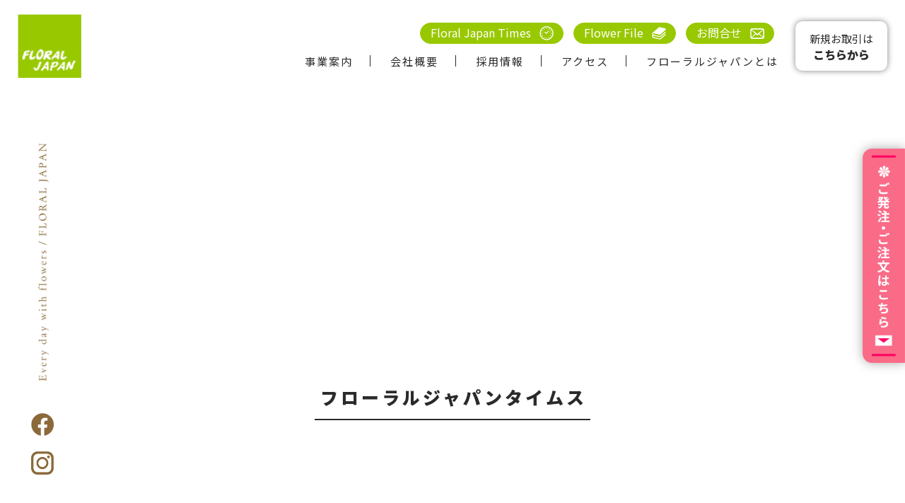

--- FILE ---
content_type: text/html; charset=UTF-8
request_url: https://floraljapan.co.jp/flower_keyword/ter%EF%BD%92a/
body_size: 11451
content:



<!DOCTYPE html>
<html dir="ltr" lang="ja"
	prefix="og: https://ogp.me/ns#" >

<head>
    <meta charset="UTF-8">
    <meta name="viewport" content="width=device-width, initial-scale=1.0">
    <!-- font -->
    <link rel="preconnect" href="https://fonts.googleapis.com">
    <link rel="preconnect" href="https://fonts.gstatic.com" crossorigin>
    <link href="https://fonts.googleapis.com/css2?family=Noto+Sans+JP:wght@300;400;500;900&display=swap"
        rel="stylesheet">
    <script src="https://ajax.googleapis.com/ajax/libs/jquery/3.4.1/jquery.min.js"></script>
    <script src="https://cdn.jsdelivr.net/npm/jquery@3.6.1/dist/jquery.min.js"></script>
    <script src="https://floraljapan.co.jp/wp-content/themes/floraljapan/js/jquery.matchHeight.js"></script>

    <link rel="shortcut icon" href="https://floraljapan.co.jp/wp-content/themes/floraljapan/images/favicon.ico">

    <link href="https://floraljapan.co.jp/wp-content/themes/floraljapan/css/slick-theme.css" rel="stylesheet" type="text/css">
    <link href="https://floraljapan.co.jp/wp-content/themes/floraljapan/css/slick.css" rel="stylesheet" type="text/css">
    <link href="https://floraljapan.co.jp/wp-content/themes/floraljapan/css/reset.css" rel="stylesheet" type="text/css">
    <link href="https://floraljapan.co.jp/wp-content/themes/floraljapan/css/style.css" rel="stylesheet" type="text/css">
        <link href="https://floraljapan.co.jp/wp-content/themes/floraljapan/css/pages.css" rel="stylesheet" type="text/css">
        
    <!-- アニメーション用 -->
    <!-- <link rel="stylesheet" href="https://unpkg.com/animon@1.0.1/dist/animon.css"/>
    <script src="https://unpkg.com/animon@1.0.1/dist/animon.iife.js"></script> -->
    
		<!-- All in One SEO 4.3.8 - aioseo.com -->
		<title>terｒa - 株式会社フローラルジャパン</title>
		<meta name="robots" content="max-image-preview:large" />
		<link rel="canonical" href="https://floraljapan.co.jp/flower_keyword/ter%EF%BD%92a/" />
		<meta name="generator" content="All in One SEO (AIOSEO) 4.3.8" />
		<script type="application/ld+json" class="aioseo-schema">
			{"@context":"https:\/\/schema.org","@graph":[{"@type":"BreadcrumbList","@id":"https:\/\/floraljapan.co.jp\/flower_keyword\/ter%EF%BD%92a\/#breadcrumblist","itemListElement":[{"@type":"ListItem","@id":"https:\/\/floraljapan.co.jp\/#listItem","position":1,"item":{"@type":"WebPage","@id":"https:\/\/floraljapan.co.jp\/","name":"\u30db\u30fc\u30e0","description":"\u682a\u5f0f\u4f1a\u793e\u30d5\u30ed\u30fc\u30e9\u30eb\u30b8\u30e3\u30d1\u30f3\u306e\u30db\u30fc\u30e0\u30da\u30fc\u30b8\u3078\u3088\u3046\u3053\u305d\u3002\u79c1\u305f\u3061\u306f\u5927\u7530\u5e02\u5834\u306b\u7acb\u5730\u3059\u308b\u82b1\u306e\u4ef2\u5378\u4f01\u696d\u3067\u3059\u3002","url":"https:\/\/floraljapan.co.jp\/"},"nextItem":"https:\/\/floraljapan.co.jp\/flower_keyword\/ter%ef%bd%92a\/#listItem"},{"@type":"ListItem","@id":"https:\/\/floraljapan.co.jp\/flower_keyword\/ter%ef%bd%92a\/#listItem","position":2,"item":{"@type":"WebPage","@id":"https:\/\/floraljapan.co.jp\/flower_keyword\/ter%ef%bd%92a\/","name":"ter\uff52a","url":"https:\/\/floraljapan.co.jp\/flower_keyword\/ter%ef%bd%92a\/"},"previousItem":"https:\/\/floraljapan.co.jp\/#listItem"}]},{"@type":"CollectionPage","@id":"https:\/\/floraljapan.co.jp\/flower_keyword\/ter%EF%BD%92a\/#collectionpage","url":"https:\/\/floraljapan.co.jp\/flower_keyword\/ter%EF%BD%92a\/","name":"ter\uff52a - \u682a\u5f0f\u4f1a\u793e\u30d5\u30ed\u30fc\u30e9\u30eb\u30b8\u30e3\u30d1\u30f3","inLanguage":"ja","isPartOf":{"@id":"https:\/\/floraljapan.co.jp\/#website"},"breadcrumb":{"@id":"https:\/\/floraljapan.co.jp\/flower_keyword\/ter%EF%BD%92a\/#breadcrumblist"}},{"@type":"Organization","@id":"https:\/\/floraljapan.co.jp\/#organization","name":"\u682a\u5f0f\u4f1a\u793e\u30d5\u30ed\u30fc\u30e9\u30eb\u30b8\u30e3\u30d1\u30f3","url":"https:\/\/floraljapan.co.jp\/"},{"@type":"WebSite","@id":"https:\/\/floraljapan.co.jp\/#website","url":"https:\/\/floraljapan.co.jp\/","name":"\u682a\u5f0f\u4f1a\u793e\u30d5\u30ed\u30fc\u30e9\u30eb\u30b8\u30e3\u30d1\u30f3","description":"\u5927\u7530\u5e02\u5834\u306e\u82b1\u304d\u4ef2\u5378","inLanguage":"ja","publisher":{"@id":"https:\/\/floraljapan.co.jp\/#organization"}}]}
		</script>
		<!-- All in One SEO -->

<link rel="alternate" type="application/rss+xml" title="株式会社フローラルジャパン &raquo; terｒa キーワード のフィード" href="https://floraljapan.co.jp/flower_keyword/ter%ef%bd%92a/feed/" />
<style id='wp-img-auto-sizes-contain-inline-css' type='text/css'>
img:is([sizes=auto i],[sizes^="auto," i]){contain-intrinsic-size:3000px 1500px}
/*# sourceURL=wp-img-auto-sizes-contain-inline-css */
</style>
<style id='wp-emoji-styles-inline-css' type='text/css'>

	img.wp-smiley, img.emoji {
		display: inline !important;
		border: none !important;
		box-shadow: none !important;
		height: 1em !important;
		width: 1em !important;
		margin: 0 0.07em !important;
		vertical-align: -0.1em !important;
		background: none !important;
		padding: 0 !important;
	}
/*# sourceURL=wp-emoji-styles-inline-css */
</style>
<style id='wp-block-library-inline-css' type='text/css'>
:root{--wp-block-synced-color:#7a00df;--wp-block-synced-color--rgb:122,0,223;--wp-bound-block-color:var(--wp-block-synced-color);--wp-editor-canvas-background:#ddd;--wp-admin-theme-color:#007cba;--wp-admin-theme-color--rgb:0,124,186;--wp-admin-theme-color-darker-10:#006ba1;--wp-admin-theme-color-darker-10--rgb:0,107,160.5;--wp-admin-theme-color-darker-20:#005a87;--wp-admin-theme-color-darker-20--rgb:0,90,135;--wp-admin-border-width-focus:2px}@media (min-resolution:192dpi){:root{--wp-admin-border-width-focus:1.5px}}.wp-element-button{cursor:pointer}:root .has-very-light-gray-background-color{background-color:#eee}:root .has-very-dark-gray-background-color{background-color:#313131}:root .has-very-light-gray-color{color:#eee}:root .has-very-dark-gray-color{color:#313131}:root .has-vivid-green-cyan-to-vivid-cyan-blue-gradient-background{background:linear-gradient(135deg,#00d084,#0693e3)}:root .has-purple-crush-gradient-background{background:linear-gradient(135deg,#34e2e4,#4721fb 50%,#ab1dfe)}:root .has-hazy-dawn-gradient-background{background:linear-gradient(135deg,#faaca8,#dad0ec)}:root .has-subdued-olive-gradient-background{background:linear-gradient(135deg,#fafae1,#67a671)}:root .has-atomic-cream-gradient-background{background:linear-gradient(135deg,#fdd79a,#004a59)}:root .has-nightshade-gradient-background{background:linear-gradient(135deg,#330968,#31cdcf)}:root .has-midnight-gradient-background{background:linear-gradient(135deg,#020381,#2874fc)}:root{--wp--preset--font-size--normal:16px;--wp--preset--font-size--huge:42px}.has-regular-font-size{font-size:1em}.has-larger-font-size{font-size:2.625em}.has-normal-font-size{font-size:var(--wp--preset--font-size--normal)}.has-huge-font-size{font-size:var(--wp--preset--font-size--huge)}.has-text-align-center{text-align:center}.has-text-align-left{text-align:left}.has-text-align-right{text-align:right}.has-fit-text{white-space:nowrap!important}#end-resizable-editor-section{display:none}.aligncenter{clear:both}.items-justified-left{justify-content:flex-start}.items-justified-center{justify-content:center}.items-justified-right{justify-content:flex-end}.items-justified-space-between{justify-content:space-between}.screen-reader-text{border:0;clip-path:inset(50%);height:1px;margin:-1px;overflow:hidden;padding:0;position:absolute;width:1px;word-wrap:normal!important}.screen-reader-text:focus{background-color:#ddd;clip-path:none;color:#444;display:block;font-size:1em;height:auto;left:5px;line-height:normal;padding:15px 23px 14px;text-decoration:none;top:5px;width:auto;z-index:100000}html :where(.has-border-color){border-style:solid}html :where([style*=border-top-color]){border-top-style:solid}html :where([style*=border-right-color]){border-right-style:solid}html :where([style*=border-bottom-color]){border-bottom-style:solid}html :where([style*=border-left-color]){border-left-style:solid}html :where([style*=border-width]){border-style:solid}html :where([style*=border-top-width]){border-top-style:solid}html :where([style*=border-right-width]){border-right-style:solid}html :where([style*=border-bottom-width]){border-bottom-style:solid}html :where([style*=border-left-width]){border-left-style:solid}html :where(img[class*=wp-image-]){height:auto;max-width:100%}:where(figure){margin:0 0 1em}html :where(.is-position-sticky){--wp-admin--admin-bar--position-offset:var(--wp-admin--admin-bar--height,0px)}@media screen and (max-width:600px){html :where(.is-position-sticky){--wp-admin--admin-bar--position-offset:0px}}

/*# sourceURL=wp-block-library-inline-css */
</style><style id='global-styles-inline-css' type='text/css'>
:root{--wp--preset--aspect-ratio--square: 1;--wp--preset--aspect-ratio--4-3: 4/3;--wp--preset--aspect-ratio--3-4: 3/4;--wp--preset--aspect-ratio--3-2: 3/2;--wp--preset--aspect-ratio--2-3: 2/3;--wp--preset--aspect-ratio--16-9: 16/9;--wp--preset--aspect-ratio--9-16: 9/16;--wp--preset--color--black: #000000;--wp--preset--color--cyan-bluish-gray: #abb8c3;--wp--preset--color--white: #ffffff;--wp--preset--color--pale-pink: #f78da7;--wp--preset--color--vivid-red: #cf2e2e;--wp--preset--color--luminous-vivid-orange: #ff6900;--wp--preset--color--luminous-vivid-amber: #fcb900;--wp--preset--color--light-green-cyan: #7bdcb5;--wp--preset--color--vivid-green-cyan: #00d084;--wp--preset--color--pale-cyan-blue: #8ed1fc;--wp--preset--color--vivid-cyan-blue: #0693e3;--wp--preset--color--vivid-purple: #9b51e0;--wp--preset--gradient--vivid-cyan-blue-to-vivid-purple: linear-gradient(135deg,rgb(6,147,227) 0%,rgb(155,81,224) 100%);--wp--preset--gradient--light-green-cyan-to-vivid-green-cyan: linear-gradient(135deg,rgb(122,220,180) 0%,rgb(0,208,130) 100%);--wp--preset--gradient--luminous-vivid-amber-to-luminous-vivid-orange: linear-gradient(135deg,rgb(252,185,0) 0%,rgb(255,105,0) 100%);--wp--preset--gradient--luminous-vivid-orange-to-vivid-red: linear-gradient(135deg,rgb(255,105,0) 0%,rgb(207,46,46) 100%);--wp--preset--gradient--very-light-gray-to-cyan-bluish-gray: linear-gradient(135deg,rgb(238,238,238) 0%,rgb(169,184,195) 100%);--wp--preset--gradient--cool-to-warm-spectrum: linear-gradient(135deg,rgb(74,234,220) 0%,rgb(151,120,209) 20%,rgb(207,42,186) 40%,rgb(238,44,130) 60%,rgb(251,105,98) 80%,rgb(254,248,76) 100%);--wp--preset--gradient--blush-light-purple: linear-gradient(135deg,rgb(255,206,236) 0%,rgb(152,150,240) 100%);--wp--preset--gradient--blush-bordeaux: linear-gradient(135deg,rgb(254,205,165) 0%,rgb(254,45,45) 50%,rgb(107,0,62) 100%);--wp--preset--gradient--luminous-dusk: linear-gradient(135deg,rgb(255,203,112) 0%,rgb(199,81,192) 50%,rgb(65,88,208) 100%);--wp--preset--gradient--pale-ocean: linear-gradient(135deg,rgb(255,245,203) 0%,rgb(182,227,212) 50%,rgb(51,167,181) 100%);--wp--preset--gradient--electric-grass: linear-gradient(135deg,rgb(202,248,128) 0%,rgb(113,206,126) 100%);--wp--preset--gradient--midnight: linear-gradient(135deg,rgb(2,3,129) 0%,rgb(40,116,252) 100%);--wp--preset--font-size--small: 13px;--wp--preset--font-size--medium: 20px;--wp--preset--font-size--large: 36px;--wp--preset--font-size--x-large: 42px;--wp--preset--spacing--20: 0.44rem;--wp--preset--spacing--30: 0.67rem;--wp--preset--spacing--40: 1rem;--wp--preset--spacing--50: 1.5rem;--wp--preset--spacing--60: 2.25rem;--wp--preset--spacing--70: 3.38rem;--wp--preset--spacing--80: 5.06rem;--wp--preset--shadow--natural: 6px 6px 9px rgba(0, 0, 0, 0.2);--wp--preset--shadow--deep: 12px 12px 50px rgba(0, 0, 0, 0.4);--wp--preset--shadow--sharp: 6px 6px 0px rgba(0, 0, 0, 0.2);--wp--preset--shadow--outlined: 6px 6px 0px -3px rgb(255, 255, 255), 6px 6px rgb(0, 0, 0);--wp--preset--shadow--crisp: 6px 6px 0px rgb(0, 0, 0);}:where(.is-layout-flex){gap: 0.5em;}:where(.is-layout-grid){gap: 0.5em;}body .is-layout-flex{display: flex;}.is-layout-flex{flex-wrap: wrap;align-items: center;}.is-layout-flex > :is(*, div){margin: 0;}body .is-layout-grid{display: grid;}.is-layout-grid > :is(*, div){margin: 0;}:where(.wp-block-columns.is-layout-flex){gap: 2em;}:where(.wp-block-columns.is-layout-grid){gap: 2em;}:where(.wp-block-post-template.is-layout-flex){gap: 1.25em;}:where(.wp-block-post-template.is-layout-grid){gap: 1.25em;}.has-black-color{color: var(--wp--preset--color--black) !important;}.has-cyan-bluish-gray-color{color: var(--wp--preset--color--cyan-bluish-gray) !important;}.has-white-color{color: var(--wp--preset--color--white) !important;}.has-pale-pink-color{color: var(--wp--preset--color--pale-pink) !important;}.has-vivid-red-color{color: var(--wp--preset--color--vivid-red) !important;}.has-luminous-vivid-orange-color{color: var(--wp--preset--color--luminous-vivid-orange) !important;}.has-luminous-vivid-amber-color{color: var(--wp--preset--color--luminous-vivid-amber) !important;}.has-light-green-cyan-color{color: var(--wp--preset--color--light-green-cyan) !important;}.has-vivid-green-cyan-color{color: var(--wp--preset--color--vivid-green-cyan) !important;}.has-pale-cyan-blue-color{color: var(--wp--preset--color--pale-cyan-blue) !important;}.has-vivid-cyan-blue-color{color: var(--wp--preset--color--vivid-cyan-blue) !important;}.has-vivid-purple-color{color: var(--wp--preset--color--vivid-purple) !important;}.has-black-background-color{background-color: var(--wp--preset--color--black) !important;}.has-cyan-bluish-gray-background-color{background-color: var(--wp--preset--color--cyan-bluish-gray) !important;}.has-white-background-color{background-color: var(--wp--preset--color--white) !important;}.has-pale-pink-background-color{background-color: var(--wp--preset--color--pale-pink) !important;}.has-vivid-red-background-color{background-color: var(--wp--preset--color--vivid-red) !important;}.has-luminous-vivid-orange-background-color{background-color: var(--wp--preset--color--luminous-vivid-orange) !important;}.has-luminous-vivid-amber-background-color{background-color: var(--wp--preset--color--luminous-vivid-amber) !important;}.has-light-green-cyan-background-color{background-color: var(--wp--preset--color--light-green-cyan) !important;}.has-vivid-green-cyan-background-color{background-color: var(--wp--preset--color--vivid-green-cyan) !important;}.has-pale-cyan-blue-background-color{background-color: var(--wp--preset--color--pale-cyan-blue) !important;}.has-vivid-cyan-blue-background-color{background-color: var(--wp--preset--color--vivid-cyan-blue) !important;}.has-vivid-purple-background-color{background-color: var(--wp--preset--color--vivid-purple) !important;}.has-black-border-color{border-color: var(--wp--preset--color--black) !important;}.has-cyan-bluish-gray-border-color{border-color: var(--wp--preset--color--cyan-bluish-gray) !important;}.has-white-border-color{border-color: var(--wp--preset--color--white) !important;}.has-pale-pink-border-color{border-color: var(--wp--preset--color--pale-pink) !important;}.has-vivid-red-border-color{border-color: var(--wp--preset--color--vivid-red) !important;}.has-luminous-vivid-orange-border-color{border-color: var(--wp--preset--color--luminous-vivid-orange) !important;}.has-luminous-vivid-amber-border-color{border-color: var(--wp--preset--color--luminous-vivid-amber) !important;}.has-light-green-cyan-border-color{border-color: var(--wp--preset--color--light-green-cyan) !important;}.has-vivid-green-cyan-border-color{border-color: var(--wp--preset--color--vivid-green-cyan) !important;}.has-pale-cyan-blue-border-color{border-color: var(--wp--preset--color--pale-cyan-blue) !important;}.has-vivid-cyan-blue-border-color{border-color: var(--wp--preset--color--vivid-cyan-blue) !important;}.has-vivid-purple-border-color{border-color: var(--wp--preset--color--vivid-purple) !important;}.has-vivid-cyan-blue-to-vivid-purple-gradient-background{background: var(--wp--preset--gradient--vivid-cyan-blue-to-vivid-purple) !important;}.has-light-green-cyan-to-vivid-green-cyan-gradient-background{background: var(--wp--preset--gradient--light-green-cyan-to-vivid-green-cyan) !important;}.has-luminous-vivid-amber-to-luminous-vivid-orange-gradient-background{background: var(--wp--preset--gradient--luminous-vivid-amber-to-luminous-vivid-orange) !important;}.has-luminous-vivid-orange-to-vivid-red-gradient-background{background: var(--wp--preset--gradient--luminous-vivid-orange-to-vivid-red) !important;}.has-very-light-gray-to-cyan-bluish-gray-gradient-background{background: var(--wp--preset--gradient--very-light-gray-to-cyan-bluish-gray) !important;}.has-cool-to-warm-spectrum-gradient-background{background: var(--wp--preset--gradient--cool-to-warm-spectrum) !important;}.has-blush-light-purple-gradient-background{background: var(--wp--preset--gradient--blush-light-purple) !important;}.has-blush-bordeaux-gradient-background{background: var(--wp--preset--gradient--blush-bordeaux) !important;}.has-luminous-dusk-gradient-background{background: var(--wp--preset--gradient--luminous-dusk) !important;}.has-pale-ocean-gradient-background{background: var(--wp--preset--gradient--pale-ocean) !important;}.has-electric-grass-gradient-background{background: var(--wp--preset--gradient--electric-grass) !important;}.has-midnight-gradient-background{background: var(--wp--preset--gradient--midnight) !important;}.has-small-font-size{font-size: var(--wp--preset--font-size--small) !important;}.has-medium-font-size{font-size: var(--wp--preset--font-size--medium) !important;}.has-large-font-size{font-size: var(--wp--preset--font-size--large) !important;}.has-x-large-font-size{font-size: var(--wp--preset--font-size--x-large) !important;}
/*# sourceURL=global-styles-inline-css */
</style>

<style id='classic-theme-styles-inline-css' type='text/css'>
/*! This file is auto-generated */
.wp-block-button__link{color:#fff;background-color:#32373c;border-radius:9999px;box-shadow:none;text-decoration:none;padding:calc(.667em + 2px) calc(1.333em + 2px);font-size:1.125em}.wp-block-file__button{background:#32373c;color:#fff;text-decoration:none}
/*# sourceURL=/wp-includes/css/classic-themes.min.css */
</style>
<link rel="https://api.w.org/" href="https://floraljapan.co.jp/wp-json/" /><link rel="alternate" title="JSON" type="application/json" href="https://floraljapan.co.jp/wp-json/wp/v2/flower_keyword/1093" /><link rel="EditURI" type="application/rsd+xml" title="RSD" href="https://floraljapan.co.jp/xmlrpc.php?rsd" />
<meta name="generator" content="WordPress 6.9" />
</head>



<body class="" id="top" class="archive tax-flower_keyword term-tera term-1093 wp-theme-floraljapan" >
        <header>
        <div class="header_inner">
            <h1 class="logo"><a href="https://floraljapan.co.jp"><img src="https://floraljapan.co.jp/wp-content/themes/floraljapan/images/common/logo.png" alt="フローラルジャパン"></a></h1>
            <div id="nav_toggle" class="sp">
                <div>
                    <span></span>
                    <span></span>
                    <span></span>
                </div>
            </div>
            <div class="menu">
                <div class="menu_inner">
                    <div class="menu_up">
                    
                        <a href="https://floraljapan.co.jp/times/" class="menu_btn menu_btn-fjt">Floral Japan Times</a>
                        <a href="https://floraljapan.co.jp/flower-file/" class="menu_btn menu_btn-ff">Flower File</a>
                        <a href="https://floraljapan.co.jp/contact/" class="menu_btn menu_btn-form">お問合せ</a>
                    </div>
                    <nav class="menu_under">
                        <ul class="menu-list">
                            <li class="nav_item"><a href="https://floraljapan.co.jp/business/" class="nav_item-link">事業案内</a></li>
                            <li class="nav_item"><a href="https://floraljapan.co.jp/company/" class="nav_item-link">会社概要</a></li>
                            <li class="nav_item"><a href="https://floraljapan.co.jp/recruit/" class="nav_item-link">採用情報</a></li>
                            <li class="nav_item"><a href="https://floraljapan.co.jp/access/" class="nav_item-link">アクセス</a></li>
                            <li class="nav_item"><a href="https://floraljapan.co.jp/about/" class="nav_item-link">フローラルジャパンとは</a></li>
                        </ul>
                    </nav>
                </div>
                <a href="https://floraljapan.co.jp/new/" class="menu_new-business">新規お取引は<span class="new-business_cv">こちらから</span></a>
            </div>
        </div>
    </header>
    <section class="pages_main-img">
        <div class="pages_main-img_area wrap animonItem" data-effect="fadeInDown" data-duration="1s">
            <div class="pages_main-img_txt">
                <h2 class="pages_main-title"><img
                        src="https://floraljapan.co.jp/wp-content/themes/floraljapan/images/times/times_top-img_title.png"
                        alt="フローラルジャパンタイムス">
                </h2>
                <p class="pages_main-sub-title">フローラルジャパンタイムス</p>
                <p class="pages_main-txt">市場の最新レポートをどこよりも早くお届けします。</p>
            </div>
        </div>
        <div class="top_side-copyright side-copyrigh_home">
            <p class="side-copyright"><img
                    src="https://floraljapan.co.jp/wp-content/themes/floraljapan/images/common/page_top-copyright.png"
                    alt="Every day with flowers / FLORAL JAPAN"></p>
            <div class="side_sns-list">
                <a href="https://www.facebook.com/floraljapan" class="side_sns-item" target="_blank"
                    rel="noopener noreferrer"><img src="https://floraljapan.co.jp/wp-content/themes/floraljapan/images/common/sns_fb02.png"
                        alt="facebook"></a>
                <!--<a href="" class="side_sns-item"><img src="https://floraljapan.co.jp/wp-content/themes/floraljapan/images/common/sns_tw02.png" alt="twitter"></a>-->
                <a href="https://www.instagram.com/floral_japan/" class="side_sns-item" target="_blank"
                    rel="noopener noreferrer"><img src="https://floraljapan.co.jp/wp-content/themes/floraljapan/images/common/sns_ig02.png"
                        alt="instagram"></a>
            </div>
        </div>
    </section>

    <a href="https://floraljapan.fmarche.com/a_closesite" class="btn-order float_btn" target="_blank" rel="noopener noreferrer"><img
            src="https://floraljapan.co.jp/wp-content/themes/floraljapan/images/common/side_btn.png" alt="お問い合わせ"></a>

    <main class="main">
        <div class="pages_wrap pages_japan-times-wrap">
            <div class="pages_cont-title_area">
                <h3 class="pages_name">フローラルジャパンタイムス</h3>
            </div>
            <section class="japan-times animonItem" data-effect="fadeInUp" data-duration="1s">
                <div class="japan-times_tag-list">
                    <a class="japan-times_tag-item" href="https://floraljapan.co.jp/category/market-report/">#花き市況レポート</a><a class="japan-times_tag-item" href="https://floraljapan.co.jp/category/producer-report/">#生産者レポート</a>                </div>

                <div class="japan-times_list">

                    
                            <div class="japan-times_item">
                                <a href="https://floraljapan.co.jp/times/%e5%b8%82%e6%b3%81%e3%83%ac%e3%83%9d%e3%83%bc%e3%83%88vol-342/">
                                    <div class="japan-times_img">
                                        <img src="https://floraljapan.co.jp/wp-content/themes/floraljapan/images/common/floraljapantimes.jpg" alt=""
                                            class="files-img">
                                    </div>
                                    <div class="japan-times_detail">
                                        <p class="japan-times_title">
                                            市況レポートVol.342                                        </p>
                                        <p class="japan-times_txt">
                                            10月に入り、物価上昇や円安基調の影響が続いています。燃料費や包装資材の高騰が物流コストを押し上げ、…                                        </p>
                                    </div>
                                </a>
                            </div>

                        
                            <div class="japan-times_item">
                                <a href="https://floraljapan.co.jp/times/%e5%b8%82%e6%b3%81vol-341/">
                                    <div class="japan-times_img">
                                        <img src="https://floraljapan.co.jp/wp-content/themes/floraljapan/images/common/floraljapantimes.jpg" alt=""
                                            class="files-img">
                                    </div>
                                    <div class="japan-times_detail">
                                        <p class="japan-times_title">
                                            市況Vol.341                                        </p>
                                        <p class="japan-times_txt">
                                            2025年9月は残暑が長引き、例年なら引き合いが高まる秋物の立ち上がりが鈍化。小菊・リンドウは高温影…                                        </p>
                                    </div>
                                </a>
                            </div>

                        
                            <div class="japan-times_item">
                                <a href="https://floraljapan.co.jp/times/%e5%b8%82%e6%b3%81%e3%83%ac%e3%83%9d%e3%83%bc%e3%83%88vol-340/">
                                    <div class="japan-times_img">
                                        <img src="https://floraljapan.co.jp/wp-content/themes/floraljapan/images/common/floraljapantimes.jpg" alt=""
                                            class="files-img">
                                    </div>
                                    <div class="japan-times_detail">
                                        <p class="japan-times_title">
                                            市況レポートVol.340                                        </p>
                                        <p class="japan-times_txt">
                                            お盆需要期の入荷は潤沢で、小売・量販ともに売れ行きは昨年並みを確保しました。昨年は入荷減少により大田…                                        </p>
                                    </div>
                                </a>
                            </div>

                        
                            <div class="japan-times_item">
                                <a href="https://floraljapan.co.jp/times/%e5%b8%82%e6%b3%81%e3%83%ac%e3%83%9d%e3%83%bc%e3%83%88vol-339/">
                                    <div class="japan-times_img">
                                        <img src="https://floraljapan.co.jp/wp-content/themes/floraljapan/images/common/floraljapantimes.jpg" alt=""
                                            class="files-img">
                                    </div>
                                    <div class="japan-times_detail">
                                        <p class="japan-times_title">
                                            市況レポートVol.339                                        </p>
                                        <p class="japan-times_txt">
                                            2025年7月は全国的な記録的酷暑に見舞われ、花き生産・流通に大きな影響が出ました。気温は平年を大幅…                                        </p>
                                    </div>
                                </a>
                            </div>

                        
                            <div class="japan-times_item">
                                <a href="https://floraljapan.co.jp/times/%e5%b8%82%e6%b3%81%e3%83%ac%e3%83%9d%e3%83%bc%e3%83%88vol-338/">
                                    <div class="japan-times_img">
                                        <img src="https://floraljapan.co.jp/wp-content/themes/floraljapan/images/common/floraljapantimes.jpg" alt=""
                                            class="files-img">
                                    </div>
                                    <div class="japan-times_detail">
                                        <p class="japan-times_title">
                                            市況レポートVol.338                                        </p>
                                        <p class="japan-times_txt">
                                            父の日需要の余韻が冷め、市場は静かな立ち上がりに。6月第三週以降、父の日を終えた生花・ギフト需要は想…                                        </p>
                                    </div>
                                </a>
                            </div>

                        
                            <div class="japan-times_item">
                                <a href="https://floraljapan.co.jp/times/%e5%b8%82%e6%b3%81%e3%83%ac%e3%83%9d%e3%83%bc%e3%83%88vol-337/">
                                    <div class="japan-times_img">
                                        <img src="https://floraljapan.co.jp/wp-content/themes/floraljapan/images/common/floraljapantimes.jpg" alt=""
                                            class="files-img">
                                    </div>
                                    <div class="japan-times_detail">
                                        <p class="japan-times_title">
                                            市況レポートVol.337                                        </p>
                                        <p class="japan-times_txt">
                                            入荷量について、6/6の「アジサイの日」を境に昨対を上回り、その前後は概ね安定または微減でした。金額…                                        </p>
                                    </div>
                                </a>
                            </div>

                        
                            <div class="japan-times_item">
                                <a href="https://floraljapan.co.jp/times/%e5%b8%82%e6%b3%81%e3%83%ac%e3%83%9d%e3%83%bc%e3%83%88vol-336/">
                                    <div class="japan-times_img">
                                        <img src="https://floraljapan.co.jp/wp-content/themes/floraljapan/images/common/floraljapantimes.jpg" alt=""
                                            class="files-img">
                                    </div>
                                    <div class="japan-times_detail">
                                        <p class="japan-times_title">
                                            市況レポートVol.336                                        </p>
                                        <p class="japan-times_txt">
                                            第4週5月19日から、母の日後の「お疲れ休み」モードから通常仕入れに戻り、長野産シャクヤクの最盛期到…                                        </p>
                                    </div>
                                </a>
                            </div>

                        
                            <div class="japan-times_item">
                                <a href="https://floraljapan.co.jp/times/%e5%b8%82%e6%b3%81%e3%83%ac%e3%83%9d%e3%83%bc%e3%83%88vol-335/">
                                    <div class="japan-times_img">
                                        <img src="https://floraljapan.co.jp/wp-content/themes/floraljapan/images/common/floraljapantimes.jpg" alt=""
                                            class="files-img">
                                    </div>
                                    <div class="japan-times_detail">
                                        <p class="japan-times_title">
                                            市況レポートVol.335                                        </p>
                                        <p class="japan-times_txt">
                                            いつもご利用ありがとうございます。5月第1週～第2週の入荷状況と市場動向について。 母の日当日は事前…                                        </p>
                                    </div>
                                </a>
                            </div>

                        
                            <div class="japan-times_item">
                                <a href="https://floraljapan.co.jp/times/%e5%b8%82%e6%b3%81%e3%83%ac%e3%83%9d%e3%83%bc%e3%83%88vol-334/">
                                    <div class="japan-times_img">
                                        <img src="https://floraljapan.co.jp/wp-content/themes/floraljapan/images/common/floraljapantimes.jpg" alt=""
                                            class="files-img">
                                    </div>
                                    <div class="japan-times_detail">
                                        <p class="japan-times_title">
                                            市況レポートVol.334                                        </p>
                                        <p class="japan-times_txt">
                                            入荷数量は増加傾向にありますが、引き合いは例年に比べて低調で、セリも全体的に低迷しています。背景には…                                        </p>
                                    </div>
                                </a>
                            </div>

                        
                            <div class="japan-times_item">
                                <a href="https://floraljapan.co.jp/times/%e5%b8%82%e6%b3%81%e3%83%ac%e3%83%9d%e3%83%bc%e3%83%88vol-333/">
                                    <div class="japan-times_img">
                                        <img src="https://floraljapan.co.jp/wp-content/themes/floraljapan/images/common/floraljapantimes.jpg" alt=""
                                            class="files-img">
                                    </div>
                                    <div class="japan-times_detail">
                                        <p class="japan-times_title">
                                            市況レポートVol.333                                        </p>
                                        <p class="japan-times_txt">
                                            4月第2週以降、入学式需要は終了し、単価は下落傾向、小売も動き鈍化。一般消費については世界的な経済不…                                        </p>
                                    </div>
                                </a>
                            </div>

                        
                            <div class="japan-times_item">
                                <a href="https://floraljapan.co.jp/times/%e5%b8%82%e6%b3%81%e3%83%ac%e3%83%9d%e3%83%bc%e3%83%88%e3%80%80vol-332/">
                                    <div class="japan-times_img">
                                        <img src="https://floraljapan.co.jp/wp-content/themes/floraljapan/images/common/floraljapantimes.jpg" alt=""
                                            class="files-img">
                                    </div>
                                    <div class="japan-times_detail">
                                        <p class="japan-times_title">
                                            市況レポート　Vol.332                                        </p>
                                        <p class="japan-times_txt">
                                            3月末、特に31日（月）の花き市場では、例年にない価格の急落が見られました。特にラナンキュラスは一桁…                                        </p>
                                    </div>
                                </a>
                            </div>

                        
                            <div class="japan-times_item">
                                <a href="https://floraljapan.co.jp/times/%e5%b8%82%e6%b3%81%e3%83%ac%e3%83%9d%e3%83%bc%e3%83%88vol-331/">
                                    <div class="japan-times_img">
                                        <img src="https://floraljapan.co.jp/wp-content/themes/floraljapan/images/common/floraljapantimes.jpg" alt=""
                                            class="files-img">
                                    </div>
                                    <div class="japan-times_detail">
                                        <p class="japan-times_title">
                                            市況レポートVol.331                                        </p>
                                        <p class="japan-times_txt">
                                            お彼岸商材の状況について、例年の相場高騰を避けるため、量販店や地方市場を中心に事前発注や市場外から輸…                                        </p>
                                    </div>
                                </a>
                            </div>

                                                                    
                </div> <!-- /.japan-times_list -->
                <div class='wp-pagenavi' role='navigation'>
<span aria-current='page' class='current'>1</span><a class="page larger" title="ページ 2" href="https://floraljapan.co.jp/flower_keyword/ter%EF%BD%92a/page/2/">2</a><a class="page larger" title="ページ 3" href="https://floraljapan.co.jp/flower_keyword/ter%EF%BD%92a/page/3/">3</a><a class="page larger" title="ページ 4" href="https://floraljapan.co.jp/flower_keyword/ter%EF%BD%92a/page/4/">4</a><a class="page larger" title="ページ 5" href="https://floraljapan.co.jp/flower_keyword/ter%EF%BD%92a/page/5/">5</a><a class="page larger" title="ページ 6" href="https://floraljapan.co.jp/flower_keyword/ter%EF%BD%92a/page/6/">6</a><a class="page larger" title="ページ 7" href="https://floraljapan.co.jp/flower_keyword/ter%EF%BD%92a/page/7/">7</a><span class='extend'>...</span><a class="nextpostslink" rel="next" aria-label="次のページ" href="https://floraljapan.co.jp/flower_keyword/ter%EF%BD%92a/page/2/">＞</a>
</div>            </section>
        </div>
    </main>

    
<footer>
		<div class="ft_inner wrap">
			<div class="ft_menu-left">
				<a href="https://floraljapan.co.jp" class="ft_logo"><img src="https://floraljapan.co.jp/wp-content/themes/floraljapan/images/common/logo.png" alt="フローラルジャパン"></a>
				<div class="ft_sns-list">
					<a href="https://www.facebook.com/floraljapan" class="ft_sns-item ft_sns-item_fb" target="_blank"
						rel="noopener noreferrer"><img src="https://floraljapan.co.jp/wp-content/themes/floraljapan/images/common/ft_sns_fb.png" alt="facebook"></a>
					<!--<a href="" class="ft_sns-item ft_sns-item_tw"><img src="https://floraljapan.co.jp/wp-content/themes/floraljapan/images/common/ft_sns_tw.png" alt="twitter"></a>-->
					<a href="https://www.instagram.com/floral_japan/" class="ft_sns-item ft_sns-item_ig" target="_blank"
						rel="noopener noreferrer"><img src="https://floraljapan.co.jp/wp-content/themes/floraljapan/images/common/ft_sns_ig.png" alt="instagram"></a>
				</div>
			</div>
			<div class="ft_menu-right">
				<ul class="ft_menu_under">
					<li class="ft_menu_item"><a href="https://floraljapan.co.jp/business/">事業案内</a></li>
					<li class="ft_menu_item"><a href="https://floraljapan.co.jp/company/">会社概要</a></li>
					<li class="ft_menu_item"><a href="https://floraljapan.co.jp/recruit/">採用情報</a></li>
					<li class="ft_menu_item"><a href="https://floraljapan.co.jp/access/">アクセス</a></li>
					<li class="ft_menu_item"><a href="https://floraljapan.co.jp/about/">フローラルジャパンとは</a></li>
					<li class="ft_menu_item"><a href="https://floraljapan.co.jp/link/">関連リンク</a></li>
				</ul>
				<div class="ft_menu_up">
					<a href="https://floraljapan.co.jp/new/" class="menu_new-business ft_menu_new-business">新規お取引は<span
							class="ft_new-business_cv">こちらから</span></a>
					<a href="https://floraljapan.co.jp/times/" class="menu_btn menu_btn-fjt ft_menu_btn">Floral Japan Times</a>
					<a href="https://floraljapan.co.jp/flower-file/" class="menu_btn menu_btn-ff ft_menu_btn">Flower File</a>
					<a href="https://floraljapan.co.jp/contact/" class="menu_btn menu_btn-form ft_menu_btn">お問合せ</a>
				</div>
			</div>
		</div>
		<div class="ft_copyright">
			<p><small>Copyright(c)2009Floral Japan Co.,Ltd</small></p>
			<p><small>令和４年度補正　ものづくり補助金により作成</small></p>
		</div>

		<a href="#top" class="re_top"><img src="https://floraljapan.co.jp/wp-content/themes/floraljapan/images/common/re-top.png" alt="topに戻る"></a>
	</footer>

	<script type="text/javascript">
		// アニメーション
		$(function () {
		$(window).on('load', function (){
			$('.home .main-img_img.animonItem').addClass("fadeInDown");
		});
		$(window).scroll(function () {
			const wHeight = $(window).height();
			const scrollAmount = $(window).scrollTop();
			$('.animonItem').each(function () {
				const targetPosition = $(this).offset().top;
				if(scrollAmount > targetPosition - wHeight + 60) {
					$(this).addClass("fadeInDown");
				}
			});
		});
	});
	</script>

	<script type="text/javascript">
		$(function () {
			$('a[href^="#"]').click(function () {
				var speed = 500;
				var href = $(this).attr("href");
				var target = $(href == "#" || href == "" ? 'html' : href);
				var position = target.offset().top;
				$("html, body").animate({ scrollTop: position }, speed, "swing");
				return false;
			});
		});
	</script>

	<script type="text/javascript">
		$(function () {
			var btn = $('.re_top');
			$(window).on('load scroll', function () {
				if ($(this).scrollTop() > 300) {
					btn.addClass('active');
				} else {
					btn.removeClass('active');
				}
			});
			btn.on('click', function () {
				$('body,html').animate({
					scrollTop: 0
				});
			});
		});
	</script>

	<script src="https://floraljapan.co.jp/wp-content/themes/floraljapan/js/slick.min.js"></script>
	<script type="text/javascript">
		$(function () {
			// スライダー用
			$('.top_flower-files_list').slick({
				autoplay: true,
				dots: false,
				infinite: true,
				pauseOnHover: false,
				centerMode:true,
				centerPadding:"30%",
				responsive: [{
				breakpoint: 768,
				settings: {
					centerPadding:"10%",
				}
				}]
			});
		});
	</script>

	<!-- <script type="text/javascript">
		// header:画面をスクロールをしたら動かしたい場合の記述
		$(function(){
			$(window).scroll(function () {
				var headerH = $('.main_top').outerHeight(true);
			  var scroll = $(window).scrollTop();
			  if (scroll >= headerH){//headerの高さ以上になったら
			      $('header').addClass('fixed');//fixedというクラス名を付与
			    }else{//それ以外は
			      $('header').removeClass('fixed');//fixedというクラス名を除去
			    }
			});
		});
	</script> -->



	<script type="text/javascript">
		$(function () {
			// 変数に要素を入れる
			var open = $('.strength-select_item'),
				close = $('.popup-close'),
				container = $('.strength-select_popup'),
				popup = $('.popup-cont');

			//開くボタンをクリックしたらモーダルを表示する
			open.on('click', function () {
				popup.removeClass('active');
				var num = $(this).index();
				container.addClass('active');
				popup.eq(num).addClass('active');
				return false;
			});

			//閉じるボタンをクリックしたらモーダルを閉じる
			close.on('click', function () {
				container.removeClass('active');
			});

			//モーダルの外側をクリックしたらモーダルを閉じる
			$(document).on('click', function (e) {
				if (!$(e.target).closest('.select_popup-inner').length) {
					container.removeClass('active');
				}
			});
		});
	</script>


	<script type="text/javascript">
		// sp nav用
		$(function () {
			$('#nav_toggle').click(function () {
				$('header').toggleClass('open');
			});
			$('nav a').click(function () {
				$("header").toggleClass('open');
			});
		});
	</script>
    <script>
        $(function(){
   $('.flower-files_title').matchHeight(); 
});
</script>

<script type="speculationrules">
{"prefetch":[{"source":"document","where":{"and":[{"href_matches":"/*"},{"not":{"href_matches":["/wp-*.php","/wp-admin/*","/wp-content/uploads/*","/wp-content/*","/wp-content/plugins/*","/wp-content/themes/floraljapan/*","/*\\?(.+)"]}},{"not":{"selector_matches":"a[rel~=\"nofollow\"]"}},{"not":{"selector_matches":".no-prefetch, .no-prefetch a"}}]},"eagerness":"conservative"}]}
</script>
<script id="wp-emoji-settings" type="application/json">
{"baseUrl":"https://s.w.org/images/core/emoji/17.0.2/72x72/","ext":".png","svgUrl":"https://s.w.org/images/core/emoji/17.0.2/svg/","svgExt":".svg","source":{"concatemoji":"https://floraljapan.co.jp/wp-includes/js/wp-emoji-release.min.js?ver=6.9"}}
</script>
<script type="module">
/* <![CDATA[ */
/*! This file is auto-generated */
const a=JSON.parse(document.getElementById("wp-emoji-settings").textContent),o=(window._wpemojiSettings=a,"wpEmojiSettingsSupports"),s=["flag","emoji"];function i(e){try{var t={supportTests:e,timestamp:(new Date).valueOf()};sessionStorage.setItem(o,JSON.stringify(t))}catch(e){}}function c(e,t,n){e.clearRect(0,0,e.canvas.width,e.canvas.height),e.fillText(t,0,0);t=new Uint32Array(e.getImageData(0,0,e.canvas.width,e.canvas.height).data);e.clearRect(0,0,e.canvas.width,e.canvas.height),e.fillText(n,0,0);const a=new Uint32Array(e.getImageData(0,0,e.canvas.width,e.canvas.height).data);return t.every((e,t)=>e===a[t])}function p(e,t){e.clearRect(0,0,e.canvas.width,e.canvas.height),e.fillText(t,0,0);var n=e.getImageData(16,16,1,1);for(let e=0;e<n.data.length;e++)if(0!==n.data[e])return!1;return!0}function u(e,t,n,a){switch(t){case"flag":return n(e,"\ud83c\udff3\ufe0f\u200d\u26a7\ufe0f","\ud83c\udff3\ufe0f\u200b\u26a7\ufe0f")?!1:!n(e,"\ud83c\udde8\ud83c\uddf6","\ud83c\udde8\u200b\ud83c\uddf6")&&!n(e,"\ud83c\udff4\udb40\udc67\udb40\udc62\udb40\udc65\udb40\udc6e\udb40\udc67\udb40\udc7f","\ud83c\udff4\u200b\udb40\udc67\u200b\udb40\udc62\u200b\udb40\udc65\u200b\udb40\udc6e\u200b\udb40\udc67\u200b\udb40\udc7f");case"emoji":return!a(e,"\ud83e\u1fac8")}return!1}function f(e,t,n,a){let r;const o=(r="undefined"!=typeof WorkerGlobalScope&&self instanceof WorkerGlobalScope?new OffscreenCanvas(300,150):document.createElement("canvas")).getContext("2d",{willReadFrequently:!0}),s=(o.textBaseline="top",o.font="600 32px Arial",{});return e.forEach(e=>{s[e]=t(o,e,n,a)}),s}function r(e){var t=document.createElement("script");t.src=e,t.defer=!0,document.head.appendChild(t)}a.supports={everything:!0,everythingExceptFlag:!0},new Promise(t=>{let n=function(){try{var e=JSON.parse(sessionStorage.getItem(o));if("object"==typeof e&&"number"==typeof e.timestamp&&(new Date).valueOf()<e.timestamp+604800&&"object"==typeof e.supportTests)return e.supportTests}catch(e){}return null}();if(!n){if("undefined"!=typeof Worker&&"undefined"!=typeof OffscreenCanvas&&"undefined"!=typeof URL&&URL.createObjectURL&&"undefined"!=typeof Blob)try{var e="postMessage("+f.toString()+"("+[JSON.stringify(s),u.toString(),c.toString(),p.toString()].join(",")+"));",a=new Blob([e],{type:"text/javascript"});const r=new Worker(URL.createObjectURL(a),{name:"wpTestEmojiSupports"});return void(r.onmessage=e=>{i(n=e.data),r.terminate(),t(n)})}catch(e){}i(n=f(s,u,c,p))}t(n)}).then(e=>{for(const n in e)a.supports[n]=e[n],a.supports.everything=a.supports.everything&&a.supports[n],"flag"!==n&&(a.supports.everythingExceptFlag=a.supports.everythingExceptFlag&&a.supports[n]);var t;a.supports.everythingExceptFlag=a.supports.everythingExceptFlag&&!a.supports.flag,a.supports.everything||((t=a.source||{}).concatemoji?r(t.concatemoji):t.wpemoji&&t.twemoji&&(r(t.twemoji),r(t.wpemoji)))});
//# sourceURL=https://floraljapan.co.jp/wp-includes/js/wp-emoji-loader.min.js
/* ]]> */
</script>

</body>

</html>

--- FILE ---
content_type: text/css
request_url: https://floraljapan.co.jp/wp-content/themes/floraljapan/css/style.css
body_size: 3345
content:
@charset "utf-8";

/* ---------------------
 style menu

 [ style.css ]
 1,common
 2,header
 3,footer
 4,cv

--------------------- */


/* ---------------------
 1,common
--------------------- */
body {
  color: #2a2a2a;
	font-family: 'Noto Sans JP','Hiragino Kaku Gothic ProN','ヒラギノ角ゴ ProN W3','ヒラギノ角ゴシック','Hiragino Sans','メイリオ', Meiryo,sans-serif;
  font-size: 16px;
	overflow: hidden;
}
p {
  font-weight: 300;
  line-height: 1.75;
}

.pc {
  display: block;
}
.sp {
  display: none;
}

.clear::after {
  content: "";
  display: block;
  clear: both;
}
a {
  color: #2a2a2a;
  text-decoration: none;
  transition: all 0.5s;
}
a:hover {
  opacity: 0.8;
}
img {
  width: 100%;
  height: auto;
  vertical-align: bottom;
  margin: 0;
}

ul, li {
  list-style: none;
  padding: 0;
  margin: 0;
}

.wrap {
  width: 1010px;
  margin: 0 auto;
}
.wrap-s {
  width: 850px;
  margin: 0 auto;
}

@media screen and (max-width: 1050px) {
  .wrap {
    width: 90%;
    margin: 0 auto;
  }
}
@media screen and (max-width: 965px) {
	body {
		font-size: 15px;
	}
	.bg {
		padding: 55px 0 75px;
	}
  .pc {
    display: none;
  }
  .sp {
    display: block;
  }
  .wrap-s {
    width: 85%;
  }
}
@media screen and (max-width: 768px) {
	body {
		font-size: 14px;
	}
  .wrap {
    width: calc(100% - 40px);
    margin: 0 auto;
  }
}
@media screen and (max-width: 414px) {

}

/* ---------------------
 2,header
--------------------- */
header {
  width: 100%;
  height: 110px;
  box-sizing: border-box;
  padding: 20px 0 0;
	z-index: 9999;
  position: absolute;
  top: 0;
  left: 0;
}
/* header.fixed {
  width: 100%;
  background: rgba(255, 255, 255, 0.5);
  position: fixed;
  top: 0;
  left: 0;
} */
.header_inner {
  width: calc(100% - 50px);
  max-width: 1330px;
	display: -webkit-flex;
  display: flex;
	-webkit-justify-content: space-between;
	justify-content: space-between;
  -webkit-align-items: center;
  align-items: center;
  margin: 0 auto;
}
.logo {
  width: 90px;
}
.menu {
  width: 855px;
  display: -webkit-flex;
  display: flex;
  -webkit-justify-content: flex-end;
  justify-content: flex-end;
  -webkit-align-items: center;
  align-items: center;
}
.menu_inner {
  text-align: right;
}

.menu_new-business {
  width: 130px;
  height: 70px;
  background: #fff;
  border-radius: 10px;
  box-shadow: 0 0 8px gray;
  display: block;
  font-size: 15px;
  line-height: 1;
  padding: 17px 0 15px;
  text-align: center;
}
.new-business_cv {
  display: block;
  font-size: 16px;
  font-weight: 900;
  margin-top: 7px;
}

.menu_up {
  margin-right: 25px;
}
.menu_btn {
  height: 30px;
  background: #98c800;
  border: 1px solid #98c800;
  border-radius: 35px;
  color: #fff;
  display: inline-block;
  line-height: 27px;
  padding: 0 45px 0 14px;
  margin: 0 5px;
  position: relative;
}
.menu_btn::after {
  content: "";
  display: block;
  width: 20px;
  height: 20px;
  position: absolute;
  top: 4px;
  right: 13px;
}
.menu_btn.menu_btn-fjt::after {
  background: url("../images/common/icon_times.png") no-repeat center;
  background-size: contain;
}
.menu_btn.menu_btn-ff::after {
  background: url("../images/common/icon_file.png") no-repeat center;
  background-size: contain;
}
.menu_btn.menu_btn-form::after {
  background: url("../images/common/icon_mail.png") no-repeat center;
  background-size: contain;
}

.menu-list {
  margin-top: 12px;
}
.nav_item {
  display: inline-block;
  border-right: 1px solid #2a2a2a;
  line-height: 1;
}
.nav_item:nth-last-of-type(1) {
  border-right: none;
}
.nav_item-link {
  display: inline-block;
  font-size: 15px;
  line-height: 1;
  letter-spacing: 2px;
  padding: 0 24px;
  position: relative;
}
.nav_item-link:hover::after {
  content: "";
  display: block;
  width: 80%;
  height: 1px;
  background: #2a2a2a;
  position: absolute;
  left: 10%;
  bottom: -5px;
}

.float_btn {
  width: 60px;
  height: 300px;
  filter: drop-shadow(0 0 8px #aaa);
  display: block;
  position: fixed;
  right: 0;
  top: 50%;
  transform: translateY(-50%);
  z-index: 100;
}

.page_main-img {
  position: relative;
}
.top_side-copyright {
  width: 80px;
  padding: 0 20px;
  position: absolute;
  top: 200px;
  left: 20px;
}
.side-copyright {
  width: 17px;
  margin: 0 10px 0 auto;
}
.side_sns-list {
  width: 32px;
  margin: 45px auto 0;
}
.side_sns-item {
  width: 32px;
  display: block;
  margin-bottom: 22px;
}

@media screen and (max-width: 1050px) {
  .nav_item-link {
    padding: 0 10px;
  }
}
@media screen and (max-width: 768px) {
	header {
		width: 100%;
		height: 60px;
		/* padding: 5px 10px; */
    padding: 0 10px;
		position: fixed;
		top: 10px;
		left: 0;
	}
  .header_inner {
    width: 100%;
    margin: 0;
  }
	.logo {
		width: 60px;
	}
  .menu {
    display: none;
  }
  #nav_toggle {
    width: 50px;
    height: 50px;
    background: #8b693a;
    cursor: pointer;
    display: block;
    position: absolute;
    top: 5px;
    right: 5px;
    z-index: 20;
  }
  #nav_toggle div {
    position: relative;
    display: block;
    top: 17.5px;
    left: 10px;
    width: 30px;
    height: 15px;
    z-index: 100;
  }
  #nav_toggle span {
    position: absolute;
    display: block;
    width: 100%;
    height: 1px;
    background: #fff;
    -webkit-transition: 0.5s ease-in-out;
    -moz-transition: 0.5s ease-in-out;
    transition: 0.5s ease-in-out;
  }
  #nav_toggle span:nth-child(2) {
    top: 7px;
    transition: 0.0s ease-in-out;
  }
  #nav_toggle span:nth-child(3) {
    bottom: 0;
  }
  .open #nav_toggle span:nth-child(1) {
    top: 6px;
    -webkit-transform: rotate(45deg);
    -moz-transform: rotate(45deg);
    transform: rotate(45deg);
  }
  .open #nav_toggle span:nth-child(2) {
    visibility: hidden;
  }
  .open #nav_toggle span:nth-child(3) {
    top: 6px;
    -webkit-transform: rotate(-45deg);
    -moz-transform: rotate(-45deg);
    transform: rotate(-45deg);
  }
  .open .menu {
    width: 100vw;
    height: 100vh;
    background: rgba(255, 255, 255, 0.95);
    display: block;
    padding: 80px 20px 20px;
		position: absolute;
		left: 0;
		top: -10px;
  }
  .menu_inner {
    display: -webkit-flex;
    display: flex;
    flex-direction: column-reverse;
    text-align: left;
  }
  .nav_item {
    border-right: none;
    border-bottom: 1px solid #8b693a;
    display: block;
  }
  .menu .nav_item a {
    display: block;
    font-size: 16px;
    font-weight: normal;
    padding: 15px 0;
  }
  .menu .nav_item a:hover {
    text-decoration: none;
  }
  .nav_item-link:hover::after {
    display: none;
  }
  .menu_up {
    margin-right: 0;
  }
  .menu_btn {
    height: 40px;
    font-size: 16px;
    line-height: 37px;
    margin: 25px 10px 0;
  }
  .menu_btn::after {
    top: 9px;
  }
  .menu_new-business {
    width: 100%;
    margin-top: 50px;
  }

  .float_btn {
    display: none;
  }
  .top_side-copyright {
    display: none;
  }
}
@media screen and (max-width: 414px) {
  

}

/* ---------------------
 3,footer
--------------------- */
footer {
  background: #f5f9e5;
  position: relative;
}
.re_top {
  width: 110px;
  height: 110px;
  display: block;
  position: absolute;
  top: -135px;
  right: 10px;
}

.ft_inner {
  display: -webkit-flex;
  display: flex;
  -webkit-justify-content: space-between;
  justify-content: space-between;
  padding: 60px 0 35px;
}
.ft_menu-left {
  /* width: 165px; */
  width: 105px;
}
.ft_logo {
  width: 70px;
  display: block;
  margin-bottom: 65px;
}
.ft_sns-list {
  display: -webkit-flex;
  display: flex;
  -webkit-justify-content: space-between;
  justify-content: space-between;
  -webkit-align-items: flex-end;
  align-items: flex-end;
}
.ft_sns-item {
  width: 40px;
  display: block;
}
.ft_sns-item_tw {
  width: 45px;
}

.ft_menu-right {
  width: 435px;
  display: -webkit-flex;
  display: flex;
  -webkit-justify-content: space-between;
  justify-content: space-between;
}
.ft_menu_under {
  width: 210px;
  border-right: 2px solid #98c800;
}
.ft_menu_item {
  letter-spacing : 0.9px;
  margin-bottom: 10px;
}
.ft_menu_up {
  width: 205px;
}
.ft_menu_up > a {
  width: 100%;
  margin: 0 0 7px;
  text-align: center;
}
.ft_menu_new-business {
  height: 50px;
  font-size : 16px;
  margin-bottom: 15px !important;
}
.ft_new-business_cv {
  font-weight: 900;
}

.ft_copyright {
  background: #98c800;
  color: #fff;
  text-align: center;
  padding: 8px 0;
}
.ft_copyright small {
  font-family : Zen Kaku Gothic New;
  font-size : 13px;
  line-height : 30px;
  letter-spacing : 1.56px;
}
@media screen and (max-width: 1250px) {
  
}
@media screen and (max-width: 768px) {
  .ft_menu-left {
    width: 140px;
  }
  .ft_menu-right {
    width: calc(100% - 165px);
    -webkit-justify-content: flex-end;
    justify-content: flex-end;
  }
  .ft_menu_up {
    padding-left: 20px;
  }
  .re_top {
    width: 65px;
    height: 65px;
    top: -75px;
  }
}
@media screen and (max-width: 650px) {
  .ft_menu-right {
    flex-direction: column;
    -webkit-align-items: flex-end;
    align-items: flex-end;
  }
  .ft_menu_under {
    border-right: none;
  }
  .ft_menu_up {
    padding: 30px 0 0;
  }
  .ft_menu_item {
    text-align: right;
    margin-bottom: 0;
  }
  .ft_menu_item a {
    width: 100%;
    display: block;
    padding: 5px 0 10px;
  }
  .ft_sns-list {
    -webkit-justify-content: flex-start;
    justify-content: flex-start;
  }
  .ft_sns-item {
    width: 30px;
    height: 30px;
    margin: 0 15px 0 0;
  }
  .ft_sns-item_tw {
    width: 35px;
  }
}
@media screen and (max-width: 414px) {

}

/* cv */
.cv-box {
  width: 800px;
  box-shadow: 0 0 8px #a6a6a6;
  background: #fff;
  margin: 0 auto;
}
.cv-box_ex {
  display: -webkit-flex;
  display: flex;
  -webkit-justify-content: flex-start;
  justify-content: flex-start;
  -webkit-flex-wrap: wrap;
  flex-wrap: wrap;
  padding: 35px 75px 30px;
}
.cv-btob .cv-box_ex {
  padding: 35px 75px 10px;
}
.cv-box_title {
  width: 255px;
  color: #98c800;
  font-size : 25px;
  font-weight: 500;
  letter-spacing : 2.5px;
  text-align: right;
  padding-right: 30px;
  display: -webkit-flex;
  display: flex;
  -webkit-justify-content: center;
  justify-content: center;
  -webkit-align-items: center;
  align-items: center;
}
.cv-btob .cv-box_title {
  width: 50%;
  text-align: center;
  padding: 0;
}
.cv-box_txt {
  font-size : 17px;
  font-weight: 300;
  line-height : 1.5;
  letter-spacing : 1.7px;
}
.cv-btob .cv-box_txt {
  width: 50%;
  padding-left: 30px;
}
.cv-box_list {
  width: 100%;
  text-align: center;
  margin-top: 10px;
}
.cv-box_list-check {
  background: url("../images/top/icon_check.png") no-repeat left top;
  background-size: 23px auto;
  color: #98c800;
  display: inline-block;
  font-weight: 500;
  line-height: 1.1;
  padding-left: 30px;
  margin: 0 7.5px;
}
.cv-btn {
  background-color: #98c800;
  background-image: linear-gradient(90deg, #98c800 0%, #73a601 100%);
  color: #fff;
  display: block;
  font-size: 20px;
  text-align: center;
  padding: 12.5px 0;
}
.cv-btn-txt {
  background: url("../images/common/arrow.png") no-repeat right center;
  background-size: 23px auto;
  font-weight: 400;
  padding-right: 35px;
}
@media screen and (max-width: 850px) {
  .cv-box {
    width: 100%;
  }
}
@media screen and (max-width: 768px) {
  .cv-box_ex, .cv-btob .cv-box_ex {
    flex-direction: column;
    -webkit-justify-content: center;
    justify-content: center;
    padding: 35px 15px 25px;

  }
  .cv-btob .cv-box_title, .cv-box_title {
    width: 100%;
    font-size: 22px;
    padding: 0;
  }
  .cv-btob .cv-box_txt, .cv-box_txt {
    width: 100%;
    padding: 15px 0 10px 0;
    text-align: center;
  }
  .cv-box_list-check {
    line-height: 1.2;
  }
}

/* アニメーション */
.animonItem {
	opacity : 0;
}
.fadeInDown {
  animation-name: fadeInDown;
  animation-duration: 1s;
  animation-fill-mode: forwards;
  transform: translateY(100px);
}
.home .main-img_img.fadeInDown {
  transform: translateX(40px);
}
.top-cont_service-cv .fadeInDown, .cont_service-cv .fadeInDown {
  transform: translateX(-100px);
}
.pages_main-img .fadeInDown {
    transform: translateY(-100px);
}
@keyframes fadeInDown {
  0% {
    opacity: 0;         
  }
  100% {
    opacity: 1;
    transform: translate(0);
  }
}




/*追加*/

header {
    background: #fff;
}
@media screen and (max-width: 768px){
    header{
        top: 0;
    }
}

--- FILE ---
content_type: text/css
request_url: https://floraljapan.co.jp/wp-content/themes/floraljapan/css/pages.css
body_size: 8763
content:
@charset "utf-8";

/* ---------------------
 style menu

 [ style.css ]
 1,common
 2,access
 3,company
 4,recruit
 5,business
 6,contact
 7,about
 8,flower-file・times
 9,wholesaler
 10,support
 11,new
 12,port_detail

--------------------- */
/*  1,common 
--------------------- */
.pages_main-img, .pages_main-img_img {
  height: 500px;
}
/* 各ページ用 */
.business .pages_main-img {
  background: url('../images/business/business_top-img_bg.jpg') no-repeat center;
  background-size: cover;
}
.company .pages_main-img {
  background: url('../images/company/company_top-img_bg.jpg') no-repeat center;
  background-size: cover;
}
.recruit .pages_main-img {
  background: url('../images/recruit/recruit_top-img_bg.jpg') no-repeat center;
  background-size: cover;
}
.access .pages_main-img {
  background: url('../images/access/access_top-img_bg.jpg') no-repeat center;
  background-size: cover;
}
.contact .pages_main-img {
  background: url('../images/contact/contact_top-img_bg.jpg') no-repeat center;
  background-size: cover;
}
.about .pages_main-img {
  background: url('../images/about/about_top-img_bg.jpg') no-repeat center;
  background-size: cover;
}
.file .pages_main-img {
  background: url('../images/flower-file/flower-file_top-img_bg.jpg') no-repeat center;
  background-size: cover;
}
.times .pages_main-img {
  background: url('../images/times/times_top-img_bg.jpg') no-repeat center;
  background-size: cover;
}
.wholesaler .pages_main-img {
  background: url('../images/wholesaler/wholesaler_top-img_bg.jpg') no-repeat center;
  background-size: cover;
}
.support .pages_main-img {
  background: url('../images/support/support_top-img_bg.jpg') no-repeat center;
  background-size: cover;
}
.new .pages_main-img {
  background: url('../images/new/new_top-img_bg.jpg') no-repeat center;
  background-size: cover;
}
.pages_main-img.link-page {
  background: url('../images/new/new_top-img_bg.jpg') no-repeat center;
  background-size: cover;
}


.pages_main-img_area {
  height: 100%;
  display: -webkit-flex;
  display: flex;
  -webkit-justify-content: center;
  justify-content: center;
  -webkit-align-items: center;
  align-items: center;
  padding-top: 110px;
  text-align: center
}
.pages_main-title {
  height: 48px;
  width: auto;
  margin-bottom: 15px;
}
.pages_main-title img {
  height: 100%;
  width: auto;
}
.pages_main-sub-title {
  height: 45px;
  background: rgba(255, 255, 255, 0.9);
  color: #98c800;
  display: inline-block;
  font-size: 36px;
  font-weight: 400;
  line-height: 43px;
  letter-spacing: 5px;
  padding: 0 10px;
}
.pages_main-img_area .pages_main-txt {
  color: #fff;
  font-size: 20px;
  font-weight: 500;
  margin-top: 15px;
}

.pages_wrap {
  width: 800px;
  margin: 0 auto;
}
.pages_cont-title_area {
  padding: 110px 0 80px;
  text-align: center;
}
.pages_cont-title_area .pages_name {
  border-bottom: 2px solid #2A2A2A;
  display: inline-block;
  font-size : 25px;
  font-weight: bold;
  line-height : 2.5;
  letter-spacing : 4px;
  padding: 0 5px 0 8px;
}

.pages_cont-title_area .pages_name span {
  font-size : 18px;
  font-weight: bold;
  line-height : 2.5;
  letter-spacing : 4px;
  padding: 0 5px 0 8px;
}

.pages_section-title {
  background: #98c800;
  color: #fff;
  font-size : 20px;
  font-weight: 500;
  line-height : 1.25;
  padding: 10px 10px;
  margin-bottom: 10px;
}
.pages_section-title_sub {
  color: #8b693a;
  font-size : 22px;
  font-weight: 500;
  line-height: 1.78;
  margin: 30px auto 40px;
  text-align: left;
}

.border_table {
  width: 100%;
  margin: 35px 0 80px;
}
.border_table td {
  border-top: 1px solid #8b693a;
  font-weight: 300;
  padding: 10px 20px;
}
.border_table tr:nth-last-of-type(1) td {
  border-bottom: 1px solid #8b693a;
}
.border_table td:nth-of-type(1) {
  width: 125px;
  border-right: 1px solid #8b693a;
  color: #8b693a;
  font-weight: 500;
  padding: 10px 8px;
}
@media screen and (max-width: 965px) {
	.pages_wrap {
    width: 90%;
  }
}
@media screen and (max-width: 768px) {
	.pages_wrap {
    width: calc(100% - 40px);
    margin: 0 auto;
  }
  .pages_main-img_area {
    padding-top: 70px;
  }
  .pages_main-title {
    height: 40px;
  }
  .pages_main-sub-title {
    font-size: 25px;
    letter-spacing: 0;
  }
  .pages_cont-title_area .pages_name {
    padding: 0 0 10px 0;
    font-size: 20px;
    line-height: 1.8;
  }
  .pages_section-title {
    font-size: 18px;
  }
  .pages_section-title_sub {
    font-size: 18px;
    line-height: 2 !important;
  }
  .border_table td {
    border: none !important;
    display: block;
  }
  .border_table td:nth-of-type(1) {
    width: 100%;
    background: rgba(139, 105, 58, 0.2);
  }
}
@media screen and (max-width: 414px) {

}


/*  2,access 
--------------------- */
.access_info {
  border: 1px solid #98c800;
  font-size: 19px;
  font-weight: bold;
  text-align: center;
  padding: 5px;
  margin: 10px 0 35px;
}
.access_info-name {
  color: #98c800;
  font-weight: 500;
}
.access .map_area iframe {
  width: 100%;
}
.access_map-office {
  margin: 45px 0 230px;
}
@media screen and (max-width: 768px) {
	.access_info {
    font-size: 17.5px;
  }
  .access_info-name {
    display: block;
  }
  .access_map-office {
    margin: 45px 0 130px;
  }
}
@media screen and (max-width: 414px) {

}


/*  3,company 
--------------------- */
.company_greeting {
  margin-bottom: 110px;
}
.company_greeting-img {
  width: 72.5%;
  margin: 45px auto 50px;
}
.company_greeting-txt {
  margin-bottom: 25px;
}
.company_greeting-representative {
  text-align: right;
}
.representative-name .post-name {
  display: block;
  font-size: 14px;
  line-height: 2;
}
.company_vision {
  margin-bottom: 90px;
}
.company_vision .pages_section-title_sub {
  line-height: 1.5;
}
.company_vision-list {
  margin-bottom: 25px;
}
.company_vision-list .vision-cont {
  font-weight: 500;
}
.company_history-link {
  color: #98c800;
  font-weight: 500;
}
@media screen and (max-width: 768px) {
	
}
@media screen and (max-width: 414px) {
  .company_greeting, .company_vision {
    margin-bottom: 60px;
  }
  .company_greeting-img {
    width: 100%;
    margin: 45px auto 20px;
  }
}


/*  4,recruit 
--------------------- */
.recruit .pages_cont-title_area {
  padding-bottom: 65px;
}
.recruit .pages_section-title_sub {
  margin: 70px 0 0;
}
.requirements-info_title {
  font-size: 20px;
  font-weight: 500;
  line-height: 1.7;
  margin-top: 30px;
}
.requirements-info_work {
  font-size: 18px;
  font-weight: 500;
  line-height: 2;
}
.requirements-info_work.work01 {
  color: #229238;
}
.requirements-info_work.work02 {
  color: #bd0051;
}
.requirements-info_work.work03 {
  color: #171c61;
}
.requirements-info_work.work04 {
  color: #d05514;
}
.info_qualification-name {
  display: block;
  font-weight: 500;
  margin-top: 10px;
}
.recruit .border_table {
  margin-bottom: 65px;
}
.recruit td {
  padding: 15px 20px;
}
td .requirements-info_work {
  font-size: 16px;
}
td .requirements-info_work.d-block {
  display: block;
  margin-top: 10px;
}
td .requirements-info_work.d-block:nth-of-type(1) {
  margin-top: 0;
}
td .requirements-info_row:nth-of-type(2) {
  margin-top: 15px;
}
.recruit_method {
  margin-bottom: 200px;
}
.recruit_method-info .method-info_txt {
  font-size: 20px;
  font-weight: 500;
  line-height: 1.7;
  margin-top: 25px;
}
.recruit_method-info .post-code {
  font-size: 17px;
  font-weight: 500;
  display: block;
}

/* 240710追記 */
.recruit_cont-title {
  color: #fff;
  font-size: 20px;
  width: 100%;
  background-color: #95c500;
  padding: .5em;
}

.recruit_cont-text p {
  font-size: 20px;
  font-weight: 400;
  margin-top: 1.5em;
  margin-bottom: 2em;
}
.detail-title {
  position: relative;
}
.detail-title::before {
  content: '';
  position: absolute;
  top: 0;
  left: 0;
  width: 5px;
  height: 100%;
  background-color: #95c500;
}
.detail-title p {
  color: #171c61;
  font-size: 20px;
  font-weight: 400;
  line-height: 1.7;
  padding-left: .75em;
  margin-top: 1.5em;
  margin-bottom: 2em;
}
.recruit_cont-desc {
  display: flex;
  flex-wrap: wrap;
}
.recruit_cont-desc dt {
  color: #8b693a;
  line-height: 2.5;
  width: calc(100% - 85%);
  border-top: solid 1px #8b693a;
  padding: 1em;
}
.recruit_cont-desc:last-of-type dt:first-of-type {
  border-top: none;
}
.recruit_cont-desc dd {
  font-weight: 300;
  line-height: 2.5;
  width: calc(100% - 15%);
  border-top: solid 1px #8b693a;
  border-left: solid 1px #8b693a;
  padding: 1em;
}
.recruit_cont-desc:last-of-type dd:first-of-type {
  border-top: none;
}
.recruit_cont-desc dd span {
  color: #171c61;
  font-weight: 500;
  display: block;
}
.recruit_cont-desc dt:last-of-type,.recruit_cont-desc dd:last-of-type {
  border-bottom: solid 1px #8b693a;
}
.recruit_contact {
  margin-bottom: 120px;
}
.recruit-btn {
  width: 300px;
  height: 43px;
  background-color: #98c800;
  background-image: linear-gradient(90deg, #98c800 0%, #73a601 100%);
  border-radius: 5px;
  color: #fff;
  display: block;
  font-size: 15px;
  font-weight: 400;
  line-height: 42px;
  text-align: center;
  position: relative;
  margin: 2em auto;
}
.recruit-btn::before {
  content: "";
  display: block;
  width: 61px;
  height: 1px;
  background: #fff;
  position: absolute;
  left: 0;
  top: 50%;
  transform: translateY(-50%);
}
.recruit-btn::after {
  content: "";
  display: block;
  width: 14px;
  height: 14px;
  background: url('../images/business/btn_arrow.png') no-repeat center;
  background-size: contain;
  position: absolute;
  right: 12px;
  top: 50%;
  transform: translateY(-50%);
}
.recruit-btn:hover {
  cursor: pointer;
  opacity: .8;
  transition: all 0.5s;
}
.js-acordion dt,.js-acordion dd {
  display: none;
}
@media screen and (max-width: 768px) {
	.requirements-info_title, .requirements-info_work {
    font-size: 16px;
  }
  .requirements-info_work {
    display: block;
  }
  .recruit_method {
    margin-bottom: 100px;
  }
  .recruit_method-info .method-info_txt {
    font-size: 16px;
  }
  .recruit_cont-text p:last-of-type {
    font-size: 14px;
  }
  .recruit_cont-text p:first-of-type {
    font-size: 16px;
    margin-top: 30px;
  }
  .recruit_cont-desc dt {
    width: calc(100% - 70%);
    padding: 20px 10px;
  }
  .recruit_cont-desc dd {
    width: calc(100% - 30%);
    padding: 20px 10px;
  }

}
@media screen and (max-width: 414px) {

}


/*  5,business 
--------------------- */
.business_about-top {
  display: -webkit-flex;
  display: flex;
  -webkit-justify-content: space-between;
  justify-content: space-between;
}
.business_about-top .business_about-top_txt,
.business_about-top .business_about-top_img {
  width: calc(50% - 15px);
}
.business_about-top .business_about-top_txt {
  text-align: justify;
}
.business_about-top_txt .pages_section-title_sub {
  margin: 0 0 25px;
}
.business_about-top .business_about-top_img {
  padding-top: 10px;
}

.business-cv {
  background: url("../images/business/business_cont_cv_bg01.jpg") no-repeat center;
  background-size: cover;
  padding: 70px 0 60px;
  margin: 105px 0 195px;
}
.business-cv .cv-box_title {
  width: 100%;
}
.business .top-cont_c-sub {
  display: -webkit-flex;
  display: flex;
  -webkit-justify-content: space-between;
  justify-content: space-between;
  padding: 105px 0 0;
}
.business .top-cont_job-box {
  width: calc(50% - 15px);
}
.business .top-cont_job-name {
  font-size : 20px;
  letter-spacing : 1.2px;
  margin: 35px 0 25px;
}
.business_more-btn {
  width: 235px;
  height: 43px;
  background-color: #98c800;
  background-image: linear-gradient(90deg, #98c800 0%, #73a601 100%);
  border-radius: 5px;
  color: #fff;
  display: block;
  font-size: 15px;
  font-weight: 400;
  line-height: 42px;
  text-align: center;
  position: relative;
  margin-top: 50px;
}
.business_more-btn::before {
  content: "";
  display: block;
  width: 61px;
  height: 1px;
  background: #fff;
  position: absolute;
  left: 0;
  top: 50%;
  transform: translateY(-50%);
}
.business_more-btn::after {
  content: "";
  display: block;
  width: 14px;
  height: 14px;
  background: url('../images/business/btn_arrow.png') no-repeat center;
  background-size: contain;
  position: absolute;
  right: 12px;
  top: 50%;
  transform: translateY(-50%);
}
@media screen and (max-width: 768px) {
	.business .pages_main-img_area .pages_main-txt {
    font-size: 14px;
  }
  .business_about-top {
    flex-direction: column;
  }
  .business_about-top .business_about-top_txt, .business_about-top .business_about-top_img {
    width: 100%;
  }
  .business_about-top .business_about-top_img {
    padding-top: 30px;
  }
  .business .top-cont_c-sub {
    flex-direction: column;
  }
  .business .top-cont_job-box {
    width: 100%;
  }
  .business .top-cont_job-img {
    height: 300px;
    overflow: hidden;
  }
  .business .top-cont_job-name {
    font-size: 20px;
    margin: 25px 0 10px;
  }
  .business_more-btn {
    margin: 30px auto 50px;
  }
}
@media screen and (max-width: 414px) {

}


/*  6,contact 
--------------------- */
.contact_form-box {
  margin-bottom: 240px;
}
.contact_form-txt {
  font-weight: 400;
}
.form-required {
  color: #cf0012;
}
.contact_table {
  width: 100%;
  margin: 35px 0 35px;
}
.contact_table td {
  padding: 8px 0;
}
.contact_table td:nth-of-type(1) {
  width: 195px;
  font-weight: 400;
  vertical-align: top;
  padding: 15px 0;
}
.contact_table input, .contact_table textarea {
  width: 100%;
  background: #f4f9e3;
  font-size: 16px;
  padding: 4px 5px;
}
.form_input-ex {
  font-size: 14px;
}
.form_input-annotation {
  font-size: 14px;
  font-weight: 400;
  margin-bottom: 15px;
}
.send-btn {
  width: 100%;
  height: 55px;
  background-color: #98c800;
  background-image: linear-gradient(90deg, #98c800 0%, #73a601 100%);
  color: #Fff;
  display: block;
  line-height: 55px;
  text-align: center;
  margin-top: 40px;
}

.send-btn:hover {
  opacity: 0.8;
}

.mw_wp_form_complete {
  padding: 80px 0 120px 0;
}

.mw_wp_form_complete p {
  font-weight: 500;
}


@media screen and (max-width: 768px) {
  .contact_form-box {
    margin-bottom: 130px;
  }
	.contact_table td {
    width: 100% !important;
    display: block;
  }
  .contact_table td:nth-of-type(1) {
    padding-bottom: 0;
  }
  .contact_table input, .contact_table textarea {
    padding: 10px 5px;
  }
  .mw_wp_form_complete {
    padding: 0 0 150px 0;
  }

}
@media screen and (max-width: 414px) {

}


/*  7,about 
--------------------- */
.about_strength-2col {
  display: -webkit-flex;
  display: flex;
  -webkit-justify-content: space-between;
  justify-content: space-between;
}
.about_strength-col {
  width: calc(50% - 15px);
}
.about_strength-title {
  padding-top: 50px;
  position: relative;
  margin-bottom: 65px;
}
.strength-title_bg {
  background : -moz-linear-gradient(0% 50% 0deg,rgba(209, 230, 140, 1) 0%,rgba(250, 205, 212, 1) 99.57%);
  background : -webkit-linear-gradient(0deg, rgba(209, 230, 140, 1) 0%, rgba(250, 205, 212, 1) 99.57%);
  background : -webkit-gradient(linear,0% 50% ,100% 50% ,color-stop(0,rgba(209, 230, 140, 1) ),color-stop(0.9957,rgba(250, 205, 212, 1) ));
  background : -o-linear-gradient(0deg, rgba(209, 230, 140, 1) 0%, rgba(250, 205, 212, 1) 99.57%);
  background : -ms-linear-gradient(0deg, rgba(209, 230, 140, 1) 0%, rgba(250, 205, 212, 1) 99.57%);
  -ms-filter: "progid:DXImageTransform.Microsoft.gradient(startColorstr='#D1E68C', endColorstr='#FACDD4' ,GradientType=0)";
  background : linear-gradient(90deg, rgba(209, 230, 140, 1) 0%, rgba(250, 205, 212, 1) 99.57%);
  filter: progid:DXImageTransform.Microsoft.gradient(startColorstr='#D1E68C',endColorstr='#FACDD4' , GradientType=1);
  color: #8b693a;
  display: inline-block;
  font-size: 37px;
  font-weight: 400;
  line-height: 1;
  padding: 5px 8px 8px;
}
.strength-title_bg:nth-of-type(2), .strength-title_bg:nth-of-type(3) {
  margin-top: 20px;
}
.strength-title_no {
  width: 115px;
  height: 115px;
  display: block;
  position: absolute;
  top: 0;
  right: 0;
}
.cont02 .about_strength-title {
  text-align: right;
}
.cont02 .strength-title_no {
  top: 0;
  right: auto;
  left: 0;
}
.about_strength-message {
  font-size: 22px;
  font-weight: 500;
  line-height: 1.78;
}
.about-txt {
  text-align: justify;
  margin-top: 30px;
}

.about_strength-cont.cont01 {
  margin-bottom: 160px;
}
.strength-area_box {
  height: 390px;
  display: -webkit-flex;
  display: flex;
  -webkit-justify-content: center;
  justify-content: center;
  -webkit-align-items: center;
  align-items: center;
  position: relative;
  margin: 70px 0 40px;
}
.strength-area_box::after {
  content: "";
  display: block;
  width: 100vw;
  height: 100%;
  background: url('../images/about/about_cont-bg.jpg') no-repeat center;
  background-size: cover;
  position: absolute;
  top: 0;
  left: 50%;
  transform: translateX(-50%);
  z-index: -1;
}
.strength-area_box-name {
  width: 330px;
  margin-right: 30px;
}
.strength-area_box-map {
  width: 350px;
}
.market-name {
  color: #98c800;
  font-size: 25px;
  font-weight: 500;
  line-height: 1.76;
  text-align: center;
  margin-bottom: 30px;
}
.market-name_border {
  border-bottom: 2px solid #98c800;
  padding-bottom: 3px;
}
.about_strength-market {
  background: #98c800;
  color: #fff;
  font-weight: 500;
  text-align: center;
  padding: 6px 0;
}
.about_strength-market + .about-txt {
  margin: 15px 0 55px;
}
.about_strength-market + .about-txt strong {
  font-weight: 700;
}
.strength-select_list {
  width: 100vw;
  margin: 85px 0 170px;
  /* position: relative;
  left: calc(-1 * (50vw - 50%)); */
}
.strength-select_item {
  width: 25%;
  display: block;
  float: left;
  position: relative;
  overflow: hidden;
  transition: all 0.5s;
}
.strength-select_item::before {
  content: "";
  padding-top: 100%;
  display: block;
  position: absolute;
  top: 0;
  left: 0;
}
.strength-select_item:hover {
  cursor: pointer;
}
.select_item-txt {
  width: 100%;
  height: 100%;
  background : rgba(35, 24, 21, 0.54);
  color: #fff;
  display: -webkit-flex;
  display: flex;
  -webkit-justify-content: center;
  justify-content: center;
  -webkit-align-items: center;
  align-items: center;
  -webkit-flex-direction: column;
  flex-direction: column;
  padding: 65px 0 30px;
  position: absolute;
  top: 0;
  left: 0;
  text-align: center;
  visibility: hidden;
}
.strength-select_item:hover .select_item-txt {
  visibility: visible;
}
.select_item-manager {
  width: 240px;
  height: 60px;
  font-size: 18px;
  font-weight: 500;
  line-height: 2.4;
  position: relative;
  margin-bottom: 10px;
}
.select_item-manager.line02 {
  line-height: 1.1;
}
.select_item-manager::after {
  content: "";
  display: block;
  width: 50px;
  height: 2px;
  background: #fff;
  position: absolute;
  bottom: 0;
  left: 50%;
  transform: translateX(-50%);
}
.select_item-ex {
  width: 230px;
  font-size: 15px;
  font-weight: 300;
  text-align: justify;
}
.select_item-btn {
  width: 230px;
  height: 55px;
  border: 1px solid #fff;
  background: url('../images/common/arrow.png') no-repeat 196px center;
  background-size: 23px auto;
  color: #fff;
  display: block;
  font-size: 20px;
  line-height: 53px;
  padding-right: 33px;
  transition: all 0s;
  text-align: center;
  margin-top: auto;
}
.select_item-btn:hover {
  box-shadow: 0 5px 10px 0 rgb(68 68 68);
}
.popup-cont {
  display: none;
}
/* ポップアップ画面用 */
.modal-open {
  position: fixed;
  display: flex;
  align-items: center;
  justify-content: center;
  top: 50%;
  left: 50%;
  width: 300px;
  height: 50px;
  font-weight: bold;
  color: #fff;
  background: #000;
  margin: auto;
  cursor: pointer;
  transform: translate(-50%,-50%);
}
.strength-select_popup {
  width: 100vw;
  height: 100vh;
  position: fixed;
  top: 50%;
  left: 50%;
  transform: translate(-50%, -50%);
  text-align: center;
  background : rgba(255, 255, 255, 0.6);

  display: -webkit-flex;
  display: flex;
  -webkit-justify-content: center;
  justify-content: center;
  -webkit-align-items: center;
  align-items: center;

  padding: 40px 20px;
  overflow: auto;
  opacity: 0;
  visibility: hidden;
  transition: .3s;
  box-sizing: border-box;
  z-index: 99999;
  /* transform: translate(-50%, -50%); */

  /* 背景固定 */
  overscroll-behavior: contain;
  overflow-y: scroll;
  scrollbar-width: none;
  -ms-overflow-style: none;
  touch-action: none;
}
/* 背景固定 */
.strength-select_popup::before,
.strength-select_popup::after {
  content: "";
  width: 1px;
  height: calc(100vh + 1px);
  display: flex;
}
/* 背景固定 */
.strength-select_popup::-webkit-scrollbar {
  display: none;
}
.strength-select_popup.active {
  opacity: 1;
  visibility: visible;
}
.select_popup-inner {
  width: 72%;
  max-width: 1000px;
  background: #fff;
  box-sizing: border-box;
  position: relative;
  padding: 90px 55px 90px 65px;
  display: inline-block;
  vertical-align: middle;
}
.popup-close {
  position: absolute;
  top: -15px;
  right: -15px;
  width: 60px;
  height: 60px;
  cursor: pointer;
}
.popup-cont.active {
  width: 100%;
  /* display: block; */
  display: -webkit-flex;
  display: flex;
  -webkit-justify-content: space-between;
  justify-content: space-between;
  text-align: left;
}
.popup-cont .popup-img {
  width: 315px;
}
.popup-txt {
  width: calc(100% - 350px);
}
.popup-item-manager {
  font-size: 26px;
  font-weight: 500;
  border-bottom: 1px solid #2a2a2a;
  line-height: 1;
  padding-bottom: 10px;
  margin-bottom: 30px;
}
.popup_item-ex {
  font-size: 15px;
  font-weight: 300;
  line-height: 1.5;
  text-align: justify;
}
.popup_item-ex + .popup_item-ex {
  margin-top: 20px;
}

.strength-delivery_list {
  margin: 35px 0 80px;
}
.delivery_item {
  font-weight: 300;
  line-height: 1.8;
}
.delivery_item-root {
  font-weight: bold;
}
.strength-root-map .pages_section-title {
  width: 370px;
  font-size: 25px;
}
.root-map_menu01 .delivery_item-root,
.root-map_menu02 .delivery_item-root {
  font-weight: 500;
  padding: 3px 0 0 45px;
}
.root-map_menu01 .delivery_item-root {
  background: url('../images/about/about_root-icon01.png') no-repeat 3px bottom;
  background-size: 25px auto;
}
.root-map_menu02 .delivery_item-root {
  background: url('../images/about/about_root-icon02.png') no-repeat 1px 7px;
  background-size: 27px auto;
}
.strength-delivery_img {
  margin: -170px 0 245px;
}
@media screen and (max-width: 768px) {
  .about_strength-title {
    margin-bottom: 35px;
  }
	.strength-title_bg {
    font-size: 25px;
  }
  .strength-title_no {
    width: 80px;
    height: 80px;
  }
  .about_strength-2col {
    flex-direction: column;
  }
  .about_strength-col {
    width: 100%;
  }
  .about_strength-cont.cont01 {
    margin-bottom: 70px;
  }
  .about_strength-message {
    font-size: 18px;
    margin-bottom: 20px;
  }
  .strength-area_box {
    height: auto;
    padding: 40px 0;
  }
  .market-name {
    font-size: 20px;
  }
  .strength-select_list {
    margin: 45px 0 70px;
  }
  .strength-select_item {
    width: 50%;
  }

  .select_item-txt {
    padding: 25px;
  }
  .select_item-manager, .select_item-ex, .select_item-btn {
    width: 95%;
  }
  .select_item-manager {
    font-size: 16px;
  }
  .select_item-ex {
    font-size: 13px;
  }
  .select_item-btn {
    height: 35px;
    background: url('../images/common/arrow.png') no-repeat 90% center;
    background-size: 15px auto;
    font-size: 14px;
    line-height: 33px;
  }

  .strength-select_popup {
    padding: 90px 10px 20px;
  }
  .select_popup-inner {
    width: 90%;
    padding: 20px 10px;
  }
  .popup-cont.active {
    flex-direction: column;
  }
  .popup-cont .popup-img, .popup-txt {
    width: 100%;
    margin-bottom: 20px;
  }
}
@media screen and (max-width: 414px) {
  .strength-title_no {
    width: 50px;
    height: 50px;
  }
  .strength-area_box {
    flex-direction: column;
  }
  .strength-area_box-name, .strength-area_box-map {
    width: 80%;
    margin: 20px auto 20px;
  }
}


/*  8,flower-file・times 
--------------------- */

.pages_flower-files-wrap {
  width: 1150px;
  margin: 0 auto;
}

.flower-files_select-wrapper {
  display: flex;
  margin: 0 0 80px 0;
}

.flower-files_select-container:first-child {
  margin: 0 50px 0 0;
}

.flower-files_label {
  margin: 0 15px 0 0;
}

.japan-times_tag-item {
  height: 36px;
  background: #98c800;
  border-radius: 18px;
  color: #fff;
  display: inline-block;
  font-weight: 300;
  line-height: 35px;
  padding: 0 13px;
  margin: 0 10px 11px 0;
}

.flower-files {
  display: flex;
  justify-content: space-between;
}


.flower-files_cont {
  width: calc(100% - 250px);
  padding-bottom: 150px;
}

.flower-files_side {
  width: 180px;
  padding-top: 43px;
  padding-bottom: 100px;
}

.side-menu-container:first-child {
  margin: 0 0 80px 0;
    margin-bottom: 0;
}

.flower-files_list,.japan-times_list {
  display: -webkit-flex;
  display: flex;
  flex-flow: row wrap;
  margin: 43px auto 125px;
}
.flower-files_item {
  width: calc((100% - 80px) / 5);
  margin: 0 20px 60px 0;
}
.flower-files_item:nth-of-type(5n) {
  margin-right: 0;
}

.japan-times_item {
  width: calc((100% - 30px) / 3);
  margin: 0 15px 60px 0;
}

.japan-times_item:nth-of-type(3n) {
  margin-right: 0;
}

.flower-files_img, .japan-times_img {
  position: relative;
  overflow: hidden;
}
.flower-files_img::after, .japan-times_img::after {
  content: "";
  display: block;
  padding-top: 100%;
}
.flower-files_img .files-img, .japan-times_img .files-img {
  position: absolute;
  width: 100%;
  height: 100%;
  top: 0;
  object-fit: cover;
}
.flower-files_title, .japan-times_title {
  border-bottom: 1px solid #2a2a2a;
  font-size: 12px;
  font-weight: 400;
  line-height: 1.4;
  padding: 20px 0 15px;
}
.flower-files_txt, .japan-times_txt {
  font-size: 12px;
  font-weight: 300;
  line-height: 1.6;
  margin-top: 5px;
  /*text-align: justify;*/
}


.wp-pagenavi {
  display: -webkit-flex;
  display: flex;
  -webkit-justify-content: center;
  justify-content: center;
  -webkit-align-items: center;
  align-items: center;
  margin: 0 auto 245px;
}
.wp-pagenavi .page, .wp-pagenavi .current {
  font-size: 20px;
  display: inline-block;
  line-height: 33px;
  padding: 0 15px;
  position: relative;
}

.wp-pagenavi .current {
  font-weight: 500;
  color: #98c800;
}

.wp-pagenavi .previouspostslink {
  margin: 0 25px 0 0;
  font-size: 20px;
}

.wp-pagenavi .nextpostslink {
  margin: 0 0 0 25px;
  font-size: 20px;
}

.wp-pagenavi .extend:nth-last-of-type(1) {
  margin: 0 0 0 15px;
}


.wp-pagenavi .page::after, .wp-pagenavi .current::after {
  content: "/";
  font-weight: normal;
  color: #2a2a2a;
  display: block;
  position: absolute;
  right: -4px;
  top: -1px;
}
.wp-pagenavi .page:nth-last-of-type(1)::after {
  display: none;
}
.wp-pagenavi .page:hover {
  text-decoration: underline;
}
.wp-pagenavi .page:hover::after {
  text-decoration: none;
}


@media screen and (max-width: 1200px) {
  .pages_flower-files-wrap {
    width: 800px;
    margin: 0 auto;
  }

  .flower-files_item {
    width: calc((100% - 40px) / 3);
    margin: 0 20px 60px 0;
  }

  .flower-files_item:nth-of-type(5n) {
    margin-right: 20px;
  }

  .flower-files_item:nth-of-type(3n) {
    margin-right: 0;
  }

}

@media screen and (max-width: 900px) {
  .pages_flower-files-wrap {
    width: calc(100% - 40px );
    margin: 0 auto;
  }

  .flower-files_cont {
      width: calc(100% - 220px);
      padding-bottom: 150px;
  }

  .flower-files_side {
    width: 180px;
    padding-top: 43px;
    padding-bottom: 100px;
  }

}


@media screen and (max-width: 768px) {
	.flower-files_title {
    font-size: 16px;
  }
  .flower-files_txt {
    font-size: 14px;
  }

  .japan-times_list {
    margin: 0 0 10px 0;
  }

  .japan-times_item {
    width: calc((100% - 15px) / 2);
    margin: 0 15px 40px 0;
  }
  
  .japan-times_item:nth-of-type(3n) {
    margin-right: 15px;
  }

  .japan-times_item:nth-of-type(2n) {
    margin-right: 0;
  }


  .wp-pagenavi .page, .wp-pagenavi .current {
    font-size: 14px;
    padding: 0 10px;
  }
  .wp-pagenavi .previouspostslink {
    margin: 0 20px 0 0;
    font-size: 16px;
  }
  
  .wp-pagenavi .nextpostslink {
    margin: 0 0 0 20px;
    font-size: 16px;
  }
}


@media screen and (max-width: 600px) {

  .pages_japan-times-wrap {
    display: block;
    width: calc(100% - 40px );
    padding-bottom: 60px;
    margin: 0 auto;
  }

  .pages_flower-files-wrap {
    display: block;
    width: calc(100% - 40px );
    margin: 0 auto;
  }

  .flower-files {
    display: block;
  }
  
  .flower-files_cont {
      width: 100%;
      padding-bottom: 0;
  }

  .flower-files_side {
    width: 100%;
    padding-top: 0;
    padding-bottom: 40px;
  }

  .flower-files_list {
    margin: 0 0 10px 0;
  }

  .flower-files_item {
    width: calc((100% - 20px) / 2);
    margin: 0 20px 40px 0;
  }

  .flower-files_item:nth-of-type(5n) {
    margin-right: 20px;
  }

  .flower-files_item:nth-of-type(3n) {
    margin-right: 20px;
  }

  .flower-files_item:nth-of-type(2n) {
    margin-right: 0;
  }

  .wp-pagenavi {
    margin: 0 auto 55px;
  }

}





@media screen and (max-width: 414px) {

  .flower-files_select-wrapper {
    display: block;
    margin: 0 0 60px 0;
  }

  .flower-files_select-container, .flower-files_select-container:first-child {
    display: flex;
    align-items: center;
    margin: 0 0 30px 0;
  }

  .flower-files_label {
    display: inline-block;
    width: 30%;
  }

  .flower-files_select-box select {
    min-width: unset;
    width: 200px;
  }

}


/*  9,wholesaler
--------------------- */
.wholesaler_menu .pages_section-title,
.wholesaler_merit .pages_section-title {
  margin-bottom: 30px;
}
.wholesaler_menu-list {
  display: -webkit-flex;
  display: flex;
  flex-flow: row wrap;
  margin: 40px 0 30px;
}
.wholesaler_menu-item {
  width: calc((100% - 120px) / 3);
  margin: 0 60px 30px 0;
}
.wholesaler_menu-item:nth-of-type(3n) {
  margin-right: 0;
}
.wholesaler_menu-item .menu-img {
  padding: 0 28px 15px 28px;
}
.wholesaler_menu-item .menu-name {
  font-size: 17px;
  font-weight: 500;
  margin-bottom: 10px;
}
.wholesaler_menu-item .menu-txt {
  font-size: 15px;
  line-height: 1.6;
  text-align: justify;
}
.wholesaler_merit-img {
  margin: 60px auto 25px;
}
.wholesaler_merit-goal {
  background: #98c800;
  text-align: center;
  padding: 25px 25px;
  margin-bottom: 185px;
}
.merit-goal_txt {
  color: #fff;
  font-size: 18px;
  font-weight: 500;
  line-height: 1.6;
}
@media screen and (max-width: 768px) {
	.wholesaler_menu-list {
    flex-direction: column;
  }
  .wholesaler_menu-item, .wholesaler_menu-item:nth-of-type(3n) {
    width: 100%;
    display: -webkit-flex;
    display: flex;
    margin: 0 0 30px;
  }
  .wholesaler_menu-item .menu-img {
    width: 150px;
    padding: 0 15px 0 0;
  }
  .wholesaler_menu-item .menu-detail {
    width: calc(100% - 175px);
    padding-top: 10px;
  }
}
@media screen and (max-width: 414px) {
  .wholesaler_menu-item .menu-img {
    width: 120px;
  }
  .wholesaler_menu-item .menu-detail {
    width: calc(100% - 125px);
  }
  .wholesaler_menu-item .menu-name {
    font-size: 15px;
  }
  .wholesaler_menu-item .menu-txt {
    font-size: 14px;
  }
  .merit-goal_txt {
    font-size: 16px;
  }
}


/*  10,support
--------------------- */
.support .pages_cont-title_area {
  padding-bottom: 0;
}
.support .pages_section-title_sub {
  margin: 80px 0 65px;
}
.support-menu02 {
  margin: 75px 0 200px;
}
.top-cont_c-sub {
  display: -webkit-flex;
  display: flex;
  -webkit-justify-content: space-between;
  justify-content: space-between;
  padding: 30px 0 0;
}
.top-cont_job-box {
  width: calc(50% - 15px);
}
.top-cont_job-name {
  font-size: 24px;
  font-weight: 400;
  line-height: 1.38;
  letter-spacing: 1.92px;
  margin: 35px 0 20px;
}
.support-menu02 .pages_section-title {
  margin-bottom: 25px;
}
@media screen and (max-width: 768px) {
  .top-cont_c-sub {
    flex-direction: column;
    padding: 15px 0 0;
  }
  .top-cont_job-box {
    width: 100%;
    margin-bottom: 35px;
  }
  .top-cont_job-img {
    height: 300px;
    overflow: hidden;
  }
  .top-cont_job-name {
    font-size: 18px;
    margin: 25px 0 10px;
  }
}
@media screen and (max-width: 414px) {
  .top-cont_job-img {
    height: auto;
  }
}


/*  11,new
--------------------- */
.new .pages_cont-title_area {
  padding-bottom: 60px;
}
.new .pages_section-title_sub {
  margin: 80px auto 0;
}
.new_online {
  margin-bottom: 60px;
}
.new_online-ex {
  font-size: 20px;
  font-weight: 500;
  margin: 25px 0 20px;
}
.top-cont_service-cv {
  width: 100vw;
  background: url("../images/top/cont_cv_bg01.jpg") no-repeat center;
  background-size: cover;
  padding: 70px 0 60px;
  margin-left: calc(-1* (100vw - 800px) / 2);
}
.top-cont_service-cv .wrap {
  position: relative;
}
.cont_service-title {
  width: 220px;
  position: absolute;
  top: -120px;
  left: 5px;
}
.new_credit {
  margin: 100px auto 80px;
}
.new_credit .new_online-ex {
  margin-bottom: 30px;
}
.credit-flow-item {
  font-weight: 500;
  line-height: 1.75;
  margin-bottom: 5px;
}
.new_store {
  margin-bottom: 170px;
}
.new_credit-case {
  display: block;
  font-weight: 500;
  margin-top: 35px;
}
@media screen and (max-width: 900px) {
	.top-cont_service-cv {
    margin-left: -5vw;
  }
}
@media screen and (max-width: 768px) {
	.top-cont_service-cv {
    margin-left: -20px;
  }
}


/*  12,port_detail（blog)
--------------------- */
.blog_wrap {
  display: -webkit-flex;
  display: flex;
  -webkit-justify-content: space-between;
  justify-content: space-between;
}
.blog_side {
  width: 180px;
  padding-top: 135px;
  padding-bottom: 100px;
}
.blog_cont {
  width: calc(100% - 250px);
  padding-bottom: 150px;
}
.side-title {
  background: #f5f9e5;
  border-bottom: 1px solid #98c800;
  font-weight: 700;
  padding: 5px;
  margin-bottom: 15px;
  text-align: center;
}

.side-menu + .side-title {
  margin-top: 40px;
}
.side-menu_item a {
  display: block;
  font-size: 15px;
  padding: 5px 10px;
}
.side-menu_item a:hover {
  text-decoration: underline;
}
.blog_cont-title_area {
  padding-bottom: 50px;
}
.blog_name {
  display: block !important;
  text-align: left;
}
.blog_date {
  color: #666666;
  font-size: 15px;
  text-align: right;
}
.blog_detail p {
  margin-bottom: 15px;
}

.blog_detail img {
  margin-bottom: 15px;
  max-width: 100%;
  margin-left: auto;
  margin-right: auto;
  display: block;
}

.blog_detail a {
  text-decoration: underline;
}
.blog-nav {
  display: -webkit-flex;
  display: flex;
  -webkit-justify-content: space-between;
  justify-content: space-between;
  margin: 80px 0 50px;
}
.blog-nav_item:hover {
  text-decoration: underline;
}
@media screen and (max-width: 768px) {
	.blog_wrap {
    flex-direction: column;
  }
  .blog_cont, .blog_side {
    width: 100%;
  }
  .blog_cont {
    padding-bottom: 0;
  }
  .blog_side {
    padding: 50px 0 150px;
  }
}



@media screen and (max-width: 1050px) {

}
@media screen and (max-width: 965px) {
	
}
@media screen and (max-width: 768px) {
	
}
@media screen and (max-width: 414px) {

}



/*  13,link
--------------------- */

.link_container {
  margin: 0 0 40px 0;
}


.link_heading {
  font-size: 22px;
  line-height: 1;
  letter-spacing: 1px;
  color: #2a2a2a;
  margin: 0 0 40px 0;
  padding: 5px 0 7px 10px;
  border-left: solid 5px #98c800;
  position: relative;
}

.link_heading::after {
  display: block;
  content: '';
  width: calc(100% + 5px);
  height: 1px;
  background-color: #999999;
  position: absolute;
  bottom: -10px;
  left: -5px;
}

.link_list {
  display: flex;
  flex-wrap: wrap;
  justify-content: space-between;
}

.link_item {
  width: 47.5%;
  margin: 0 0 25px 0;
  padding: 25px 20px 20px 20px;
  border: solid 1px #999999;
}

.link_item_heading {
  font-size: 18px;
  color: #2a2a2a;
  line-height: 1.5;
  margin: 0 0 12px 0;
}

.link_item_target {
  color: #5C9B02;
  text-decoration: underline;

}


@media screen and (max-width: 1050px) {

}
@media screen and (max-width: 965px) {
	
}
@media screen and (max-width: 768px) {
	
}
@media screen and (max-width: 414px) {
  .link_item {
    width: 100%;
    margin: 0 0 25px 0;
    padding: 25px 20px 20px 20px;
  }
}
.flower-files_tag_list{
    display: flex;
    flex-wrap: wrap;
    margin-top: 5px;
}
.flower-files_tag_list a{
    margin-right: .2em;
    margin-bottom: .2em;
    background: #f5f9e5;
    padding: 2px 5px;
    box-sizing: border-box;
    border-radius: 9999px;
    font-size: 10px;
    
}
.flower-tags.flower-files_tag_list a:first-child{
    display: none;
}
.side-submenu {
    display: none;
}
.side-submenu li a{
    font-size: .8em;
    margin-left: 1em;
    
}

.side-submenu li a::before{
    content: "―";
    display: inline-block
    
}
@media screen and (max-width: 768px){
   .side-submenu{
    display: block!important;
    } 
}



.flower-files_title{
    padding: 0 0 5px;
    font-weight: 500;
}
.flower-files_category{
    font-size: 11px;
    margin-top: 5px;
}
.flower-files_category span+span{
    margin-left: .5em
}
.pages_cont-title_area{
    padding: 0;
    margin: 30px 0 20px;
}
@media screen and (max-width: 768px){
    .pages_cont-title_area{
        margin-top: 20px;
    }
    .pages_flower-files-wrap{
        margin-top: 20px;
    }
    .flower-files_title,.flower-files_txt{
        font-size: 12px;
    }
}


.flower-tag-Box a{
    margin-right: .2em;
    margin-bottom: .2em;
    background: #f5f9e5;
    padding: 2px 5px;
    box-sizing: border-box;
    border-radius: 9999px;
    font-size: 12px;
    text-decoration: none;
    display: inline-block;
}
.pages_cont-title_area .category{
    text-align: left;
    padding: 0 5px;
}
@media screen and (max-width: 768px) {
  .pages_cont-title_area .category{
    text-align: left;
    padding: 0 ;
}  
}
.pages_cont-title_area .category a{
    display: inline-block;
    margin-right: .5em;
    text-decoration: underline;
}
.flower-files_item{
    margin-bottom: 20px;
}